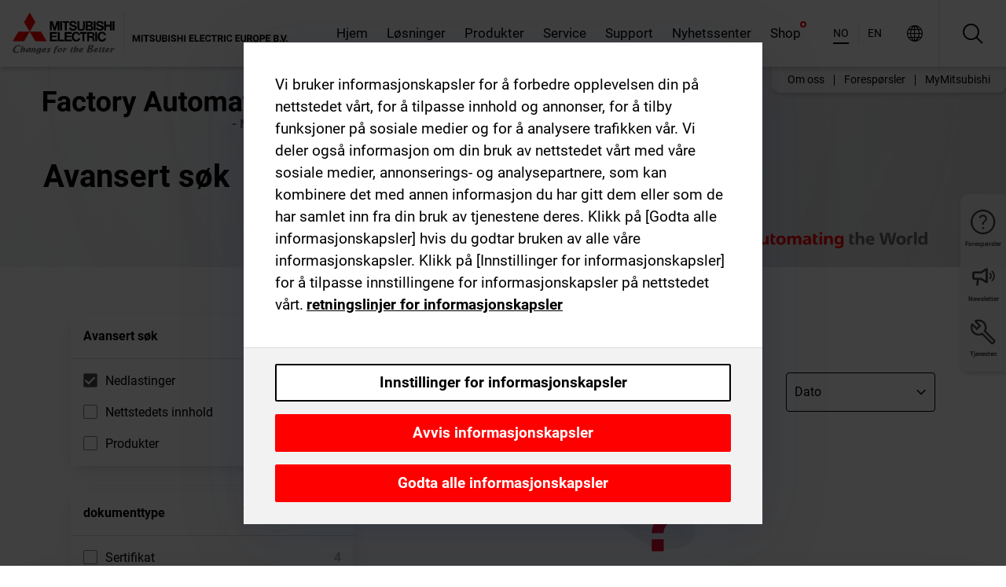

--- FILE ---
content_type: text/html; charset=utf-8
request_url: https://no.mitsubishielectric.com/fa/advanced-search?cross-categories=blt7b35675ddb05bbcf&ct=document&doc-cats=blt9fd0224e6c1164ec&sb=date
body_size: 20910
content:
<!DOCTYPE html><html lang="no"><head><meta charSet="utf-8"/><meta name="viewport" content="width=device-width, initial-scale=1, maximum-scale=1, shrink-to-fit=no"/><meta name="description" content=""/><link rel="apple-touch-icon" sizes="180x180" href="/fa/_next/static/files/src/images/favicon/apple-touch-icon.a576e94e16661c7486e77fc16ca74afa.png"/><link rel="icon" type="image/png" sizes="32x32" href="/fa/_next/static/files/src/images/favicon/favicon-32x32.78b701aef25d51d878e4878571162938.png"/><link rel="icon" type="image/png" sizes="16x16" href="/fa/_next/static/files/src/images/favicon/favicon-16x16.2e8beea163ac4c258396a70fd1d4b03e.png"/><link rel="shortcut icon" href="/fa/_next/static/files/src/images/favicon/favicon.2fc59d6a311c8314039bf50a4b6cef3a.ico"/><link rel="manifest" href="/fa/_next/static/files/src/images/favicon/site.54961a6d8d02f30f416e4abae904e1ef.webmanifest" crossorigin="use-credentials"/><link rel="mask-icon" href="/fa/_next/static/files/src/images/favicon/safari-pinned-tab.23ac0e0c500b73aec26f41cff45a2b2f.svg" color="#e40520"/><meta name="msapplication-TileColor" content="#ffffff"/><meta name="msapplication-config" content="/fa/_next/static/files/src/images/favicon/browserconfig.3ac082469a9d37ced95b0b9cb788ad07.xml"/><meta name="theme-color" content="#ffffff"/><title>Advanced Search</title><link rel="canonical" href="https://no.mitsubishielectric.com/fa/advanced-search"/><link rel="alternate" hrefLang="no" href="https://no.mitsubishielectric.com/fa/advanced-search"/><link rel="alternate" hrefLang="en-NO" href="https://no.mitsubishielectric.com/fa/no_en/advanced-search"/><link rel="alternate" hrefLang="uk" href="https://ua.mitsubishielectric.com/fa/advanced-search"/><link rel="alternate" hrefLang="en-UA" href="https://ua.mitsubishielectric.com/fa/ua_en/advanced-search"/><link rel="alternate" hrefLang="sv" href="https://se.mitsubishielectric.com/fa/advanced-search"/><link rel="alternate" hrefLang="en-SE" href="https://se.mitsubishielectric.com/fa/se_en/advanced-search"/><link rel="alternate" hrefLang="en-IE" href="https://ie.mitsubishielectric.com/fa/advanced-search"/><link rel="alternate" hrefLang="en-GB" href="https://gb.mitsubishielectric.com/fa/advanced-search"/><link rel="alternate" hrefLang="tr" href="https://tr.mitsubishielectric.com/fa/advanced-search"/><link rel="alternate" hrefLang="en-TR" href="https://tr.mitsubishielectric.com/fa/tr_en/advanced-search"/><link rel="alternate" hrefLang="bg" href="https://bg.mitsubishielectric.com/fa/advanced-search"/><link rel="alternate" hrefLang="ro" href="https://ro.mitsubishielectric.com/fa/advanced-search"/><link rel="alternate" hrefLang="sl" href="https://si.mitsubishielectric.com/fa/advanced-search"/><link rel="alternate" hrefLang="sk" href="https://sk.mitsubishielectric.com/fa/advanced-search"/><link rel="alternate" hrefLang="en-SK" href="https://sk.mitsubishielectric.com/fa/sk_en/advanced-search"/><link rel="alternate" hrefLang="cs" href="https://cz.mitsubishielectric.com/fa/advanced-search"/><link rel="alternate" hrefLang="en-CZ" href="https://cz.mitsubishielectric.com/fa/cz_en/advanced-search"/><link rel="alternate" hrefLang="hu" href="https://hu.mitsubishielectric.com/fa/advanced-search"/><link rel="alternate" hrefLang="en-HU" href="https://hu.mitsubishielectric.com/fa/hu_en/advanced-search"/><link rel="alternate" hrefLang="pl" href="https://pl.mitsubishielectric.com/fa/advanced-search"/><link rel="alternate" hrefLang="en-PL" href="https://pl.mitsubishielectric.com/fa/pl_en/advanced-search"/><link rel="alternate" hrefLang="es" href="https://es.mitsubishielectric.com/fa/advanced-search"/><link rel="alternate" hrefLang="fr" href="https://fr.mitsubishielectric.com/fa/advanced-search"/><link rel="alternate" hrefLang="en-FR" href="https://fr.mitsubishielectric.com/fa/fr_en/advanced-search"/><link rel="alternate" hrefLang="it" href="https://it.mitsubishielectric.com/fa/advanced-search"/><link rel="alternate" hrefLang="en-IT" href="https://it.mitsubishielectric.com/fa/it_en/advanced-search"/><link rel="alternate" hrefLang="nl-BE" href="https://be.mitsubishielectric.com/fa/advanced-search"/><link rel="alternate" hrefLang="nl" href="https://nl.mitsubishielectric.com/fa/advanced-search"/><link rel="alternate" hrefLang="de" href="https://de.mitsubishielectric.com/fa/advanced-search"/><link rel="alternate" hrefLang="en-DE" href="https://de.mitsubishielectric.com/fa/de_en/advanced-search"/><link rel="alternate" hrefLang="en" href="https://emea.mitsubishielectric.com/fa/advanced-search"/><link rel="alternate" hrefLang="x-default" href="https://emea.mitsubishielectric.com/fa/advanced-search"/><meta name="next-head-count" content="46"/><link data-next-font="" rel="preconnect" href="/" crossorigin="anonymous"/><link rel="preload" href="/fa/_next/static/css/6943b53e47f56299.css" as="style"/><link rel="stylesheet" href="/fa/_next/static/css/6943b53e47f56299.css" data-n-g=""/><link rel="preload" href="/fa/_next/static/css/c242eb31c820aa4d.css" as="style"/><link rel="stylesheet" href="/fa/_next/static/css/c242eb31c820aa4d.css"/><link rel="preload" href="/fa/_next/static/css/36169cc6e70816b8.css" as="style"/><link rel="stylesheet" href="/fa/_next/static/css/36169cc6e70816b8.css"/><link rel="preload" href="/fa/_next/static/css/b03faed2e3a1e386.css" as="style"/><link rel="stylesheet" href="/fa/_next/static/css/b03faed2e3a1e386.css"/><link rel="preload" href="/fa/_next/static/css/4e91afc5fcde397d.css" as="style"/><link rel="stylesheet" href="/fa/_next/static/css/4e91afc5fcde397d.css"/><link rel="preload" href="/fa/_next/static/css/c57450217116d6bf.css" as="style"/><link rel="stylesheet" href="/fa/_next/static/css/c57450217116d6bf.css"/><link rel="preload" href="/fa/_next/static/css/8d971c549b58006c.css" as="style"/><link rel="stylesheet" href="/fa/_next/static/css/8d971c549b58006c.css"/><link rel="preload" href="/fa/_next/static/css/ba408858d1406176.css" as="style"/><link rel="stylesheet" href="/fa/_next/static/css/ba408858d1406176.css"/><link rel="preload" href="/fa/_next/static/css/5caab035cf548dcb.css" as="style"/><link rel="stylesheet" href="/fa/_next/static/css/5caab035cf548dcb.css"/><link rel="preload" href="/fa/_next/static/css/96b4668b2f075a8a.css" as="style"/><link rel="stylesheet" href="/fa/_next/static/css/96b4668b2f075a8a.css"/><link rel="preload" href="/fa/_next/static/css/7b2ca38fa7472073.css" as="style"/><link rel="stylesheet" href="/fa/_next/static/css/7b2ca38fa7472073.css"/><link rel="preload" href="/fa/_next/static/css/8bb833a89afd211e.css" as="style"/><link rel="stylesheet" href="/fa/_next/static/css/8bb833a89afd211e.css"/><link rel="preload" href="/fa/_next/static/css/8b45db3e4b79d76d.css" as="style"/><link rel="stylesheet" href="/fa/_next/static/css/8b45db3e4b79d76d.css"/><link rel="preload" href="/fa/_next/static/css/319b433f6d83b539.css" as="style"/><link rel="stylesheet" href="/fa/_next/static/css/319b433f6d83b539.css"/><link rel="preload" href="/fa/_next/static/css/8d246778fae1cbd3.css" as="style"/><link rel="stylesheet" href="/fa/_next/static/css/8d246778fae1cbd3.css"/><link rel="preload" href="/fa/_next/static/css/6e3d3207063d673d.css" as="style"/><link rel="stylesheet" href="/fa/_next/static/css/6e3d3207063d673d.css"/><noscript data-n-css=""></noscript><script defer="" nomodule="" src="/fa/_next/static/chunks/polyfills-42372ed130431b0a.js"></script><script defer="" src="/fa/_next/static/chunks/9039.ca826586d239fee1.js"></script><script defer="" src="/fa/_next/static/chunks/670.e7f7f2e36940337e.js"></script><script defer="" src="/fa/_next/static/chunks/i18n-no.fc09fdbb8dd482b9.js"></script><script defer="" src="/fa/_next/static/chunks/1118-b2125d4f6f82582b.js"></script><script defer="" src="/fa/_next/static/chunks/9762.b57a9bf4ad2d671b.js"></script><script defer="" src="/fa/_next/static/chunks/4761-0063ed188b43a65f.js"></script><script defer="" src="/fa/_next/static/chunks/9467.3a91d021b294addc.js"></script><script defer="" src="/fa/_next/static/chunks/851.e8e443f58082611c.js"></script><script defer="" src="/fa/_next/static/chunks/2721.d49db41397b0892d.js"></script><script defer="" src="/fa/_next/static/chunks/3610.0ab1de3be215c111.js"></script><script defer="" src="/fa/_next/static/chunks/1442.4c69c73c517bd042.js"></script><script defer="" src="/fa/_next/static/chunks/8834-17b125b1bbfb86f3.js"></script><script defer="" src="/fa/_next/static/chunks/5285.e251bc5d5816cb4a.js"></script><script defer="" src="/fa/_next/static/chunks/6711.e8ea6bf3d1b2be6d.js"></script><script defer="" src="/fa/_next/static/chunks/6233.1ded2324f0aad072.js"></script><script defer="" src="/fa/_next/static/chunks/6038.bc4fe705e74e484d.js"></script><script src="/fa/_next/static/chunks/webpack-9055214fda108709.js" defer=""></script><script src="/fa/_next/static/chunks/framework-978a6051e6d0c57a.js" defer=""></script><script src="/fa/_next/static/chunks/main-01a8f294476b3c7a.js" defer=""></script><script src="/fa/_next/static/chunks/pages/_app-a2b5c0f5021879c5.js" defer=""></script><script src="/fa/_next/static/chunks/pages/%5B%5B...path%5D%5D-d50b62927b998d3c.js" defer=""></script><script src="/fa/_next/static/Kti1beL54EXwMtSYaGG6b/_buildManifest.js" defer=""></script><script src="/fa/_next/static/Kti1beL54EXwMtSYaGG6b/_ssgManifest.js" defer=""></script></head><body><div class="app-wrapper"><div id="__next"><style>
    #nprogress {
      pointer-events: none;
    }
    #nprogress .bar {
      background: #29D;
      position: fixed;
      z-index: 9999;
      top: 0;
      left: 0;
      width: 100%;
      height: 3px;
    }
    #nprogress .peg {
      display: block;
      position: absolute;
      right: 0px;
      width: 100px;
      height: 100%;
      box-shadow: 0 0 10px #29D, 0 0 5px #29D;
      opacity: 1;
      -webkit-transform: rotate(3deg) translate(0px, -4px);
      -ms-transform: rotate(3deg) translate(0px, -4px);
      transform: rotate(3deg) translate(0px, -4px);
    }
    #nprogress .spinner {
      display: block;
      position: fixed;
      z-index: 1031;
      top: 15px;
      right: 15px;
    }
    #nprogress .spinner-icon {
      width: 18px;
      height: 18px;
      box-sizing: border-box;
      border: solid 2px transparent;
      border-top-color: #29D;
      border-left-color: #29D;
      border-radius: 50%;
      -webkit-animation: nprogresss-spinner 400ms linear infinite;
      animation: nprogress-spinner 400ms linear infinite;
    }
    .nprogress-custom-parent {
      overflow: hidden;
      position: relative;
    }
    .nprogress-custom-parent #nprogress .spinner,
    .nprogress-custom-parent #nprogress .bar {
      position: absolute;
    }
    @-webkit-keyframes nprogress-spinner {
      0% {
        -webkit-transform: rotate(0deg);
      }
      100% {
        -webkit-transform: rotate(360deg);
      }
    }
    @keyframes nprogress-spinner {
      0% {
        transform: rotate(0deg);
      }
      100% {
        transform: rotate(360deg);
      }
    }
  </style><div class="Header_root__pzmj4"><div class="headroom-wrapper"><div class="headroom headroom--unfixed"><div class="Header_headerWrapper__DekL_"><div class="Header_header__WnKkU"><div class="Grid_containerFluidLg__zRTdk"><div class="Header_top__0s1Xl"><a rel="follow" class="Logo_root__QbgAT" href="https://no.mitsubishielectric.com/fa"><img class="Logo_logo__qW1eN" src="/fa/_next/static/files/src/images/theme/mefa/logo/logo-europe.156c24cd4cf95dc2ee1aa4f85f38cab0.svg" alt="MITSUBISHI ELECTRIC endringer til det bedre"/></a><div class="Header_navWrapper__ySc6C Header_desktop__JZ5s_"><div class="MainNavigation_root__KGiMA Header_mainNavigation__YuL_M"><ul class="MainNavigation_navList__oqpjN"><li class="MainNavigation_navItem__ieOn_"><a class="MainNavigation_navLink__AEzhq" rel="follow noopener noreferrer " href="https://no.mitsubishielectric.com/fa">Hjem<span class="MainNavigation_iconRight__Vpfrf icon-arrow-right"></span></a></li><li class="MainNavigation_navItem__ieOn_"><a class="MainNavigation_navLink__AEzhq" rel="follow noopener noreferrer " href="https://no.mitsubishielectric.com/fa/solutions">Løsninger<span class="MainNavigation_iconRight__Vpfrf icon-arrow-right"></span><span class="MainNavigation_bridge__v5x4c"></span><span class="MainNavigation_iconDrop__RVjv_ icon-arrow-bottom"></span></a><div class="MainNavigation_dropMenu__KKhbq"><div class="MainNavigation_dropMenuContent__CeusF"><div class="MainNavigation_dropMenuAside__yShKy"><div><div class="MainNavigation_dropMenuTitle__a8U_5">Løsninger</div><a class="" rel="follow noopener noreferrer " href="https://no.mitsubishielectric.com/fa/solutions"><button class="Button_root__PfW0G Button_outline-black__95NmS Button_lg__q6nDQ Button_outline__dj1BC"><span class="Button_label___b9zT">Løsninger<!-- --> Top</span><span class="Button_iconRight__Pt_MC icon-arrow-right" aria-hidden="true"></span></button></a></div><div class="MainNavigation_userData__8mBAd"></div></div><div class="MainNavigation_menuHolder__yx85T"><ul class="MainNavigation_menuCol__grR4L MainNavigation_menuColBase__AFOnX"><li class="MainNavigation_menuListItem__A6BT8 menuColLevel-1"><a class="MainNavigation_menuLink__8JDfr" rel="follow noopener noreferrer " href="https://no.mitsubishielectric.com/fa/solutions/industries"><span class="MainNavigation_menuLinkTitle__fcPb7">Industries </span><span class="MainNavigation_menuLinkIcon__OuOPy icon-chevron-right"></span></a><ul class="MainNavigation_menuCol__grR4L"><div><li class="MainNavigation_menuListItem__A6BT8 menuColLevel-2"><a class="MainNavigation_menuLink__8JDfr" rel="follow noopener noreferrer " href="https://no.mitsubishielectric.com/fa/solutions/industries/automotive"><span class="MainNavigation_menuLinkLeftIcon__0bG6X icon-navigation_condensed_right"></span><span class="MainNavigation_menuLinkTitle__fcPb7">Automotive </span></a></li></div><div><li class="MainNavigation_menuListItem__A6BT8 menuColLevel-2"><a class="MainNavigation_menuLink__8JDfr" rel="follow noopener noreferrer " href="https://no.mitsubishielectric.com/fa/solutions/industries/lithium-ion-battery"><span class="MainNavigation_menuLinkLeftIcon__0bG6X icon-navigation_condensed_right"></span><span class="MainNavigation_menuLinkTitle__fcPb7">Lithium-Ion Battery </span></a></li></div><div><li class="MainNavigation_menuListItem__A6BT8 menuColLevel-2"><a class="MainNavigation_menuLink__8JDfr" rel="follow noopener noreferrer " href="https://no.mitsubishielectric.com/fa/solutions/industries/food_beverage"><span class="MainNavigation_menuLinkLeftIcon__0bG6X icon-navigation_condensed_right"></span><span class="MainNavigation_menuLinkTitle__fcPb7">Food &amp; Beverage </span></a></li></div><div><li class="MainNavigation_menuListItem__A6BT8 menuColLevel-2"><a class="MainNavigation_menuLink__8JDfr" rel="follow noopener noreferrer " href="https://no.mitsubishielectric.com/fa/solutions/industries/life_science"><span class="MainNavigation_menuLinkLeftIcon__0bG6X icon-navigation_condensed_right"></span><span class="MainNavigation_menuLinkTitle__fcPb7">Life Sciences </span></a></li></div><div><li class="MainNavigation_menuListItem__A6BT8 menuColLevel-2"><a class="MainNavigation_menuLink__8JDfr" rel="follow noopener noreferrer " href="https://no.mitsubishielectric.com/fa/solutions/industries/power"><span class="MainNavigation_menuLinkLeftIcon__0bG6X icon-navigation_condensed_right"></span><span class="MainNavigation_menuLinkTitle__fcPb7">Power Industry </span></a></li></div><div><li class="MainNavigation_menuListItem__A6BT8 menuColLevel-2"><a class="MainNavigation_menuLink__8JDfr" rel="follow noopener noreferrer " href="https://no.mitsubishielectric.com/fa/solutions/industries/water"><span class="MainNavigation_menuLinkLeftIcon__0bG6X icon-navigation_condensed_right"></span><span class="MainNavigation_menuLinkTitle__fcPb7">Water / Wastewater </span></a></li></div><div><li class="MainNavigation_menuListItem__A6BT8 menuColLevel-2"><a class="MainNavigation_menuLink__8JDfr" rel="follow noopener noreferrer " href="https://no.mitsubishielectric.com/fa/solutions/industries/material"><span class="MainNavigation_menuLinkLeftIcon__0bG6X icon-navigation_condensed_right"></span><span class="MainNavigation_menuLinkTitle__fcPb7">Material handling </span></a></li></div><div><li class="MainNavigation_menuListItem__A6BT8 menuColLevel-2"><a class="MainNavigation_menuLink__8JDfr" rel="follow noopener noreferrer " href="https://no.mitsubishielectric.com/fa/solutions/industries/packaging"><span class="MainNavigation_menuLinkLeftIcon__0bG6X icon-navigation_condensed_right"></span><span class="MainNavigation_menuLinkTitle__fcPb7">Packaging </span></a></li></div><div><li class="MainNavigation_menuListItem__A6BT8 menuColLevel-2"><a class="MainNavigation_menuLink__8JDfr" rel="follow noopener noreferrer " href="https://no.mitsubishielectric.com/fa/solutions/industries/data-center"><span class="MainNavigation_menuLinkLeftIcon__0bG6X icon-navigation_condensed_right"></span><span class="MainNavigation_menuLinkTitle__fcPb7">Data Center </span></a></li></div><div><li class="MainNavigation_menuListItem__A6BT8 menuColLevel-2"><a class="MainNavigation_menuLink__8JDfr" rel="follow noopener noreferrer " href="https://no.mitsubishielectric.com/fa/solutions/industries/aggregates"><span class="MainNavigation_menuLinkLeftIcon__0bG6X icon-navigation_condensed_right"></span><span class="MainNavigation_menuLinkTitle__fcPb7">Aggregates </span></a></li></div><div><li class="MainNavigation_menuListItem__A6BT8 menuColLevel-2"><a class="MainNavigation_menuLink__8JDfr" rel="follow noopener noreferrer " href="https://no.mitsubishielectric.com/fa/solutions/industries/machine-building"><span class="MainNavigation_menuLinkLeftIcon__0bG6X icon-navigation_condensed_right"></span><span class="MainNavigation_menuLinkTitle__fcPb7">Machine Building </span></a></li></div><div><li class="MainNavigation_menuListItem__A6BT8 menuColLevel-2"><a class="MainNavigation_menuLink__8JDfr" rel="follow noopener noreferrer " href="https://no.mitsubishielectric.com/fa/solutions/industries/electronics"><span class="MainNavigation_menuLinkLeftIcon__0bG6X icon-navigation_condensed_right"></span><span class="MainNavigation_menuLinkTitle__fcPb7">Electronics </span></a></li></div><div><li class="MainNavigation_menuListItem__A6BT8 menuColLevel-2"><a class="MainNavigation_menuLink__8JDfr" rel="follow noopener noreferrer " href="https://no.mitsubishielectric.com/fa/solutions/industries/oil-and-gas"><span class="MainNavigation_menuLinkLeftIcon__0bG6X icon-navigation_condensed_right"></span><span class="MainNavigation_menuLinkTitle__fcPb7">Oil &amp; Gas </span></a></li></div></ul></li><li class="MainNavigation_menuListItem__A6BT8 menuColLevel-1"><a class="MainNavigation_menuLink__8JDfr" rel="follow noopener noreferrer " href="https://no.mitsubishielectric.com/fa/solutions/capabilities"><span class="MainNavigation_menuLinkTitle__fcPb7">Capabilities </span><span class="MainNavigation_menuLinkIcon__OuOPy icon-chevron-right"></span></a><ul class="MainNavigation_menuCol__grR4L"><div><li class="MainNavigation_menuListItem__A6BT8 menuColLevel-2"><a class="MainNavigation_menuLink__8JDfr" rel="follow noopener noreferrer " href="https://no.mitsubishielectric.com/fa/solutions/capabilities/carbon-neutrality"><span class="MainNavigation_menuLinkLeftIcon__0bG6X icon-navigation_condensed_right"></span><span class="MainNavigation_menuLinkTitle__fcPb7">Carbon neutrality </span></a></li></div><div><li class="MainNavigation_menuListItem__A6BT8 menuColLevel-2"><a class="MainNavigation_menuLink__8JDfr" rel="follow noopener noreferrer " href="https://no.mitsubishielectric.com/fa/solutions/capabilities/total-maintenance"><span class="MainNavigation_menuLinkLeftIcon__0bG6X icon-navigation_condensed_right"></span><span class="MainNavigation_menuLinkTitle__fcPb7">Total Maintenance </span></a></li></div><div><li class="MainNavigation_menuListItem__A6BT8 menuColLevel-2"><a class="MainNavigation_menuLink__8JDfr" rel="follow noopener noreferrer " href="https://no.mitsubishielectric.com/fa/solutions/capabilities/energy"><span class="MainNavigation_menuLinkLeftIcon__0bG6X icon-navigation_condensed_right"></span><span class="MainNavigation_menuLinkTitle__fcPb7">Energy Systems </span></a></li></div><div><li class="MainNavigation_menuListItem__A6BT8 menuColLevel-2"><a class="MainNavigation_menuLink__8JDfr" rel="follow noopener noreferrer " href="https://no.mitsubishielectric.com/fa/solutions/capabilities/safety"><span class="MainNavigation_menuLinkLeftIcon__0bG6X icon-navigation_condensed_right"></span><span class="MainNavigation_menuLinkTitle__fcPb7">Safety </span></a></li></div></ul></li><li class="MainNavigation_menuListItem__A6BT8 menuColLevel-1"><a class="MainNavigation_menuLink__8JDfr" rel="follow noopener noreferrer " href="https://no.mitsubishielectric.com/fa/solutions/our-stories"><span class="MainNavigation_menuLinkLeftIcon__0bG6X icon-navigation_condensed_right"></span><span class="MainNavigation_menuLinkTitle__fcPb7">Our Stories </span></a></li><li class="MainNavigation_menuListItem__A6BT8 menuColLevel-1"><a class="MainNavigation_menuLink__8JDfr" rel="follow noopener noreferrer " href="https://no.mitsubishielectric.com/fa/solutions/local/digitalization"><span class="MainNavigation_menuLinkTitle__fcPb7">Digitalisering </span><span class="MainNavigation_menuLinkIcon__OuOPy icon-chevron-right"></span></a><ul class="MainNavigation_menuCol__grR4L"><div><li class="MainNavigation_menuListItem__A6BT8 menuColLevel-2"><a class="MainNavigation_menuLink__8JDfr" rel="follow noopener noreferrer " href="https://no.mitsubishielectric.com/fa/solutions/local/digitalization"><span class="MainNavigation_menuLinkLeftIcon__0bG6X icon-navigation_condensed_right"></span><span class="MainNavigation_menuLinkTitle__fcPb7">Digitalisering Top </span></a></li><li class="MainNavigation_menuListItem__A6BT8 menuColLevel-2"><a class="MainNavigation_menuLink__8JDfr" rel="follow noopener noreferrer " href="https://no.mitsubishielectric.com/fa/solutions/local/digitalization/what-is-digitalisation"><span class="MainNavigation_menuLinkLeftIcon__0bG6X icon-navigation_condensed_right"></span><span class="MainNavigation_menuLinkTitle__fcPb7">Hva er digitalisering? </span></a></li></div><div><li class="MainNavigation_menuListItem__A6BT8 menuColLevel-2"><a class="MainNavigation_menuLink__8JDfr" rel="follow noopener noreferrer " href="https://no.mitsubishielectric.com/fa/solutions/local/digitalization/benefits-of-digitalisation"><span class="MainNavigation_menuLinkLeftIcon__0bG6X icon-navigation_condensed_right"></span><span class="MainNavigation_menuLinkTitle__fcPb7">Fordeler med digitalisering </span></a></li></div><div><li class="MainNavigation_menuListItem__A6BT8 menuColLevel-2"><a class="MainNavigation_menuLink__8JDfr" rel="follow noopener noreferrer " href="https://no.mitsubishielectric.com/fa/solutions/local/digitalization/how-it-works"><span class="MainNavigation_menuLinkLeftIcon__0bG6X icon-navigation_condensed_right"></span><span class="MainNavigation_menuLinkTitle__fcPb7">Slik fungerer det </span></a></li></div><div><li class="MainNavigation_menuListItem__A6BT8 menuColLevel-2"><a class="MainNavigation_menuLink__8JDfr" rel="follow noopener noreferrer " href="https://no.mitsubishielectric.com/fa/solutions/local/digitalization/FAQ"><span class="MainNavigation_menuLinkLeftIcon__0bG6X icon-navigation_condensed_right"></span><span class="MainNavigation_menuLinkTitle__fcPb7">FAQ </span></a></li></div><div><li class="MainNavigation_menuListItem__A6BT8 menuColLevel-2"><a class="MainNavigation_menuLink__8JDfr" rel="follow noopener noreferrer " href="https://no.mitsubishielectric.com/fa/solutions/local/digitalization/why-mitsubishi-electric"><span class="MainNavigation_menuLinkLeftIcon__0bG6X icon-navigation_condensed_right"></span><span class="MainNavigation_menuLinkTitle__fcPb7">Hvorfor Mitsubishi Electric Factory Automation? </span></a></li></div></ul></li></ul></div></div><span class="MainNavigation_closer__Rhf0g icon-close"></span></div></li><li class="MainNavigation_navItem__ieOn_"><span style="display:contents"><a class="MainNavigation_navLink__AEzhq" rel="follow noopener noreferrer " href="https://no.mitsubishielectric.com/fa/products">Produkter<span class="MainNavigation_iconRight__Vpfrf icon-arrow-right"></span><span class="MainNavigation_bridge__v5x4c"></span><span class="MainNavigation_iconDrop__RVjv_ icon-arrow-bottom"></span></a></span><div class="MainNavigation_dropMenu__KKhbq"><div class="MainNavigation_dropMenuContent__CeusF"><div class="MainNavigation_dropMenuAside__yShKy"><div><div class="MainNavigation_dropMenuTitle__a8U_5">Produkter</div><span style="display:contents"><a class="" rel="follow noopener noreferrer " href="https://no.mitsubishielectric.com/fa/products"><button class="Button_root__PfW0G Button_outline-black__95NmS Button_lg__q6nDQ Button_outline__dj1BC"><span class="Button_label___b9zT">Produkter<!-- --> Top</span><span class="Button_iconRight__Pt_MC icon-arrow-right" aria-hidden="true"></span></button></a></span></div><div class="MainNavigation_userData__8mBAd"></div></div><div class="MainNavigation_menuHolder__yx85T"><ul class="MainNavigation_menuCol__grR4L MainNavigation_menuColBase__AFOnX"><li class="MainNavigation_menuListItem__A6BT8 menuColLevel-1"><span style="display:contents"><a class="MainNavigation_menuLink__8JDfr" rel="follow noopener noreferrer " href="https://no.mitsubishielectric.com/fa/products/edge"><span class="MainNavigation_menuLinkTitle__fcPb7">Edge Computing Produkter </span><span class="MainNavigation_menuLinkIcon__OuOPy icon-chevron-right"></span></a></span><ul class="MainNavigation_menuCol__grR4L"><div><li class="MainNavigation_menuListItem__A6BT8 menuColLevel-2"><span style="display:contents"><a class="MainNavigation_menuLink__8JDfr" rel="follow noopener noreferrer " href="https://no.mitsubishielectric.com/fa/products/edge/melipc"><span class="MainNavigation_menuLinkLeftIcon__0bG6X icon-navigation_condensed_right"></span><span class="MainNavigation_menuLinkTitle__fcPb7">IndustriPC MELIPC </span></a></span></li></div><div><li class="MainNavigation_menuListItem__A6BT8 menuColLevel-2"><span style="display:contents"><a class="MainNavigation_menuLink__8JDfr" rel="follow noopener noreferrer " href="https://no.mitsubishielectric.com/fa/products/edge/edgsw"><span class="MainNavigation_menuLinkLeftIcon__0bG6X icon-navigation_condensed_right"></span><span class="MainNavigation_menuLinkTitle__fcPb7">Edge Computing programvare </span></a></span></li></div></ul></li><li class="MainNavigation_menuListItem__A6BT8 menuColLevel-1"><span style="display:contents"><a class="MainNavigation_menuLink__8JDfr" rel="follow noopener noreferrer " href="https://no.mitsubishielectric.com/fa/products/cnt"><span class="MainNavigation_menuLinkTitle__fcPb7">Styresystemer </span><span class="MainNavigation_menuLinkIcon__OuOPy icon-chevron-right"></span></a></span><ul class="MainNavigation_menuCol__grR4L"><div><li class="MainNavigation_menuListItem__A6BT8 menuColLevel-2"><span style="display:contents"><a class="MainNavigation_menuLink__8JDfr" rel="follow noopener noreferrer " href="https://no.mitsubishielectric.com/fa/products/cnt/mxc"><span class="MainNavigation_menuLinkLeftIcon__0bG6X icon-navigation_condensed_right"></span><span class="MainNavigation_menuLinkTitle__fcPb7">Programmable Automation Controllers MELSEC </span></a></span></li></div><div><li class="MainNavigation_menuListItem__A6BT8 menuColLevel-2"><span style="display:contents"><a class="MainNavigation_menuLink__8JDfr" rel="follow noopener noreferrer " href="https://no.mitsubishielectric.com/fa/products/cnt/plc"><span class="MainNavigation_menuLinkLeftIcon__0bG6X icon-navigation_condensed_right"></span><span class="MainNavigation_menuLinkTitle__fcPb7">Programmerbare Styresystemer MELSEC </span></a></span></li></div><div><li class="MainNavigation_menuListItem__A6BT8 menuColLevel-2"><span style="display:contents"><a class="MainNavigation_menuLink__8JDfr" rel="follow noopener noreferrer " href="https://no.mitsubishielectric.com/fa/products/cnt/ssc"><span class="MainNavigation_menuLinkLeftIcon__0bG6X icon-navigation_condensed_right"></span><span class="MainNavigation_menuLinkTitle__fcPb7">Motion Controller </span></a></span></li></div></ul></li><li class="MainNavigation_menuListItem__A6BT8 menuColLevel-1"><span style="display:contents"><a class="MainNavigation_menuLink__8JDfr" rel="follow noopener noreferrer " href="https://no.mitsubishielectric.com/fa/products/cncs"><span class="MainNavigation_menuLinkTitle__fcPb7">Computerized Numerical Controllers </span><span class="MainNavigation_menuLinkIcon__OuOPy icon-chevron-right"></span></a></span><ul class="MainNavigation_menuCol__grR4L"><div><li class="MainNavigation_menuListItem__A6BT8 menuColLevel-2"><span style="display:contents"><a class="MainNavigation_menuLink__8JDfr" rel="follow noopener noreferrer " href="https://no.mitsubishielectric.com/fa/products/cncs/cnc"><span class="MainNavigation_menuLinkLeftIcon__0bG6X icon-navigation_condensed_right"></span><span class="MainNavigation_menuLinkTitle__fcPb7">CNC-systemer </span></a></span></li></div></ul></li><li class="MainNavigation_menuListItem__A6BT8 menuColLevel-1"><span style="display:contents"><a class="MainNavigation_menuLink__8JDfr" rel="follow noopener noreferrer " href="https://no.mitsubishielectric.com/fa/products/drv"><span class="MainNavigation_menuLinkTitle__fcPb7">Driveprodukter </span><span class="MainNavigation_menuLinkIcon__OuOPy icon-chevron-right"></span></a></span><ul class="MainNavigation_menuCol__grR4L"><div><li class="MainNavigation_menuListItem__A6BT8 menuColLevel-2"><span style="display:contents"><a class="MainNavigation_menuLink__8JDfr" rel="follow noopener noreferrer " href="https://no.mitsubishielectric.com/fa/products/drv/servo"><span class="MainNavigation_menuLinkLeftIcon__0bG6X icon-navigation_condensed_right"></span><span class="MainNavigation_menuLinkTitle__fcPb7">AC Servos-MELSERVO </span></a></span></li></div><div><li class="MainNavigation_menuListItem__A6BT8 menuColLevel-2"><span style="display:contents"><a class="MainNavigation_menuLink__8JDfr" rel="follow noopener noreferrer " href="https://no.mitsubishielectric.com/fa/products/drv/inv"><span class="MainNavigation_menuLinkLeftIcon__0bG6X icon-navigation_condensed_right"></span><span class="MainNavigation_menuLinkTitle__fcPb7">Frekvensomformere-FREQROL </span></a></span></li></div><div><li class="MainNavigation_menuListItem__A6BT8 menuColLevel-2"><span style="display:contents"><a class="MainNavigation_menuLink__8JDfr" rel="follow noopener noreferrer " href="https://no.mitsubishielectric.com/fa/products/drv/electromagnetic-clutch/brake"><span class="MainNavigation_menuLinkLeftIcon__0bG6X icon-navigation_condensed_right"></span><span class="MainNavigation_menuLinkTitle__fcPb7">Electromagnetic clutch/brake </span></a></span></li></div><div><li class="MainNavigation_menuListItem__A6BT8 menuColLevel-2"><span style="display:contents"><a class="MainNavigation_menuLink__8JDfr" rel="follow noopener noreferrer " href="https://no.mitsubishielectric.com/fa/products/drv/tension-controller"><span class="MainNavigation_menuLinkLeftIcon__0bG6X icon-navigation_condensed_right"></span><span class="MainNavigation_menuLinkTitle__fcPb7">Tension Controller </span></a></span></li></div></ul></li><li class="MainNavigation_menuListItem__A6BT8 menuColLevel-1"><span style="display:contents"><a class="MainNavigation_menuLink__8JDfr" rel="follow noopener noreferrer " href="https://no.mitsubishielectric.com/fa/products/hmi"><span class="MainNavigation_menuLinkTitle__fcPb7">Visualisering </span><span class="MainNavigation_menuLinkIcon__OuOPy icon-chevron-right"></span></a></span><ul class="MainNavigation_menuCol__grR4L"><div><li class="MainNavigation_menuListItem__A6BT8 menuColLevel-2"><span style="display:contents"><a class="MainNavigation_menuLink__8JDfr" rel="follow noopener noreferrer " href="https://no.mitsubishielectric.com/fa/products/hmi/got"><span class="MainNavigation_menuLinkLeftIcon__0bG6X icon-navigation_condensed_right"></span><span class="MainNavigation_menuLinkTitle__fcPb7">Menneske-maskin-grensesnitt (HMI) - GOT </span></a></span></li></div><div><li class="MainNavigation_menuListItem__A6BT8 menuColLevel-2"><span style="display:contents"><a class="MainNavigation_menuLink__8JDfr" rel="follow noopener noreferrer " href="https://no.mitsubishielectric.com/fa/products/hmi/ipc"><span class="MainNavigation_menuLinkLeftIcon__0bG6X icon-navigation_condensed_right"></span><span class="MainNavigation_menuLinkTitle__fcPb7">Industriell PC </span></a></span></li></div></ul></li><li class="MainNavigation_menuListItem__A6BT8 menuColLevel-1"><span style="display:contents"><a class="MainNavigation_menuLink__8JDfr" rel="follow noopener noreferrer " href="https://no.mitsubishielectric.com/fa/products/rbt"><span class="MainNavigation_menuLinkTitle__fcPb7">Roboter </span><span class="MainNavigation_menuLinkIcon__OuOPy icon-chevron-right"></span></a></span><ul class="MainNavigation_menuCol__grR4L"><div><li class="MainNavigation_menuListItem__A6BT8 menuColLevel-2"><span style="display:contents"><a class="MainNavigation_menuLink__8JDfr" rel="follow noopener noreferrer " href="https://no.mitsubishielectric.com/fa/products/rbt/robot"><span class="MainNavigation_menuLinkLeftIcon__0bG6X icon-navigation_condensed_right"></span><span class="MainNavigation_menuLinkTitle__fcPb7">Industrielle roboter - MELFA </span></a></span></li></div><div><li class="MainNavigation_menuListItem__A6BT8 menuColLevel-2"><span style="display:contents"><a class="MainNavigation_menuLink__8JDfr" rel="follow noopener noreferrer " href="https://no.mitsubishielectric.com/fa/products/rbt/assista"><span class="MainNavigation_menuLinkLeftIcon__0bG6X icon-navigation_condensed_right"></span><span class="MainNavigation_menuLinkTitle__fcPb7">Kollaborativ robot - MELFA ASSISTA </span></a></span></li></div></ul></li><li class="MainNavigation_menuListItem__A6BT8 menuColLevel-1"><span style="display:contents"><a class="MainNavigation_menuLink__8JDfr" rel="follow noopener noreferrer " href="https://no.mitsubishielectric.com/fa/products/lv_distri"><span class="MainNavigation_menuLinkTitle__fcPb7">Effektdistribusjons-produkter for lavspenning </span><span class="MainNavigation_menuLinkIcon__OuOPy icon-chevron-right"></span></a></span><ul class="MainNavigation_menuCol__grR4L"><div><li class="MainNavigation_menuListItem__A6BT8 menuColLevel-2"><span style="display:contents"><a class="MainNavigation_menuLink__8JDfr" rel="follow noopener noreferrer " href="https://no.mitsubishielectric.com/fa/products/lv_distri/lvc-breakers"><span class="MainNavigation_menuLinkLeftIcon__0bG6X icon-navigation_condensed_right"></span><span class="MainNavigation_menuLinkTitle__fcPb7">Effektbrytere for lavspenning </span></a></span></li></div><div><li class="MainNavigation_menuListItem__A6BT8 menuColLevel-2"><span style="display:contents"><a class="MainNavigation_menuLink__8JDfr" rel="follow noopener noreferrer " href="https://no.mitsubishielectric.com/fa/products/lv_distri/lv-switchgears"><span class="MainNavigation_menuLinkLeftIcon__0bG6X icon-navigation_condensed_right"></span><span class="MainNavigation_menuLinkTitle__fcPb7">Kontaktorer og motorstartere </span></a></span></li></div></ul></li><li class="MainNavigation_menuListItem__A6BT8 menuColLevel-1"><span style="display:contents"><a class="MainNavigation_menuLink__8JDfr" rel="follow noopener noreferrer " href="https://no.mitsubishielectric.com/fa/products/p_manage"><span class="MainNavigation_menuLinkTitle__fcPb7">Produkter for energiovervåkning </span><span class="MainNavigation_menuLinkIcon__OuOPy icon-chevron-right"></span></a></span><ul class="MainNavigation_menuCol__grR4L"><div><li class="MainNavigation_menuListItem__A6BT8 menuColLevel-2"><span style="display:contents"><a class="MainNavigation_menuLink__8JDfr" rel="follow noopener noreferrer " href="https://no.mitsubishielectric.com/fa/products/p_manage/power-monitoring-devices"><span class="MainNavigation_menuLinkLeftIcon__0bG6X icon-navigation_condensed_right"></span><span class="MainNavigation_menuLinkTitle__fcPb7">Måleinstrument for energihåndtering </span></a></span></li></div><div><li class="MainNavigation_menuListItem__A6BT8 menuColLevel-2"><span style="display:contents"><a class="MainNavigation_menuLink__8JDfr" rel="follow noopener noreferrer " href="https://no.mitsubishielectric.com/fa/products/p_manage/energy-measuring-devices"><span class="MainNavigation_menuLinkLeftIcon__0bG6X icon-navigation_condensed_right"></span><span class="MainNavigation_menuLinkTitle__fcPb7">Enheter som støtter energisparing </span></a></span></li></div></ul></li><li class="MainNavigation_menuListItem__A6BT8 menuColLevel-1"><span style="display:contents"><a class="MainNavigation_menuLink__8JDfr" rel="follow noopener noreferrer " href="https://no.mitsubishielectric.com/fa/products/mepro"><span class="MainNavigation_menuLinkTitle__fcPb7">Mellomspenning strømfordelingsprodukter </span><span class="MainNavigation_menuLinkIcon__OuOPy icon-chevron-right"></span></a></span><ul class="MainNavigation_menuCol__grR4L"><div><li class="MainNavigation_menuListItem__A6BT8 menuColLevel-2"><span style="display:contents"><a class="MainNavigation_menuLink__8JDfr" rel="follow noopener noreferrer " href="https://no.mitsubishielectric.com/fa/products/mepro/mepro"><span class="MainNavigation_menuLinkLeftIcon__0bG6X icon-navigation_condensed_right"></span><span class="MainNavigation_menuLinkTitle__fcPb7">Beskyttelsesreléer - MEprotect </span></a></span></li></div></ul></li><li class="MainNavigation_menuListItem__A6BT8 menuColLevel-1"><span style="display:contents"><a class="MainNavigation_menuLink__8JDfr" rel="follow noopener noreferrer " href="https://no.mitsubishielectric.com/fa/products/mecha"><span class="MainNavigation_menuLinkTitle__fcPb7">Bearbeidingsmaskiner </span><span class="MainNavigation_menuLinkIcon__OuOPy icon-chevron-right"></span></a></span><ul class="MainNavigation_menuCol__grR4L"><div><li class="MainNavigation_menuListItem__A6BT8 menuColLevel-2"><span style="display:contents"><a class="MainNavigation_menuLink__8JDfr" rel="follow noopener noreferrer " href="https://no.mitsubishielectric.com/fa/products/mecha/laser"><span class="MainNavigation_menuLinkLeftIcon__0bG6X icon-navigation_condensed_right"></span><span class="MainNavigation_menuLinkTitle__fcPb7">Laserbearbeidingsmaskiner </span></a></span></li></div><div><li class="MainNavigation_menuListItem__A6BT8 menuColLevel-2"><span style="display:contents"><a class="MainNavigation_menuLink__8JDfr" rel="follow noopener noreferrer " href="https://no.mitsubishielectric.com/fa/products/mecha/edm"><span class="MainNavigation_menuLinkLeftIcon__0bG6X icon-navigation_condensed_right"></span><span class="MainNavigation_menuLinkTitle__fcPb7">Gnistbearbeidningsmaskiner </span></a></span></li></div></ul></li><li class="MainNavigation_menuListItem__A6BT8 menuColLevel-1"><span style="display:contents"><a class="MainNavigation_menuLink__8JDfr" rel="follow noopener noreferrer " href="https://no.mitsubishielectric.com/fa/products/cis"><span class="MainNavigation_menuLinkTitle__fcPb7">Contact Image Sensorer </span><span class="MainNavigation_menuLinkIcon__OuOPy icon-chevron-right"></span></a></span><ul class="MainNavigation_menuCol__grR4L"><div><li class="MainNavigation_menuListItem__A6BT8 menuColLevel-2"><span style="display:contents"><a class="MainNavigation_menuLink__8JDfr" rel="follow noopener noreferrer " href="https://no.mitsubishielectric.com/fa/products/cis/line-scan-bar"><span class="MainNavigation_menuLinkLeftIcon__0bG6X icon-navigation_condensed_right"></span><span class="MainNavigation_menuLinkTitle__fcPb7">Line Scan Bar </span></a></span></li></div><div><li class="MainNavigation_menuListItem__A6BT8 menuColLevel-2"><span style="display:contents"><a class="MainNavigation_menuLink__8JDfr" rel="follow noopener noreferrer " href="https://no.mitsubishielectric.com/fa/products/cis/vision-solutions"><span class="MainNavigation_menuLinkLeftIcon__0bG6X icon-navigation_condensed_right"></span><span class="MainNavigation_menuLinkTitle__fcPb7">Vision Solutions </span></a></span></li></div></ul></li><li class="MainNavigation_menuListItem__A6BT8 menuColLevel-1"><span style="display:contents"><a class="MainNavigation_menuLink__8JDfr" rel="follow noopener noreferrer " href="https://no.mitsubishielectric.com/fa/products/software-overview"><span class="MainNavigation_menuLinkTitle__fcPb7">Software løsninger </span><span class="MainNavigation_menuLinkIcon__OuOPy icon-chevron-right"></span></a></span><ul class="MainNavigation_menuCol__grR4L"><div><li class="MainNavigation_menuListItem__A6BT8 menuColLevel-2"><span style="display:contents"><a class="MainNavigation_menuLink__8JDfr" rel="follow noopener noreferrer " href="https://no.mitsubishielectric.com/fa/products/software-overview/melsoft-gemini"><span class="MainNavigation_menuLinkLeftIcon__0bG6X icon-navigation_condensed_right"></span><span class="MainNavigation_menuLinkTitle__fcPb7">MELSOFT Gemini 3D Simulator </span></a></span></li></div><div><li class="MainNavigation_menuListItem__A6BT8 menuColLevel-2"><span style="display:contents"><a class="MainNavigation_menuLink__8JDfr" rel="follow noopener noreferrer " href="https://no.mitsubishielectric.com/fa/products/software-overview/vixio"><span class="MainNavigation_menuLinkLeftIcon__0bG6X icon-navigation_condensed_right"></span><span class="MainNavigation_menuLinkTitle__fcPb7">Visual Inspection Software MELSOFT VIXIO </span></a></span></li></div><div><li class="MainNavigation_menuListItem__A6BT8 menuColLevel-2"><span style="display:contents"><a class="MainNavigation_menuLink__8JDfr" rel="follow noopener noreferrer " href="https://no.mitsubishielectric.com/fa/products/software-overview/iconics"><span class="MainNavigation_menuLinkLeftIcon__0bG6X icon-navigation_condensed_right"></span><span class="MainNavigation_menuLinkTitle__fcPb7">ICONICS Solutions Suite </span></a></span></li></div><div><li class="MainNavigation_menuListItem__A6BT8 menuColLevel-2"><span style="display:contents"><a class="MainNavigation_menuLink__8JDfr" rel="follow noopener noreferrer " href="https://no.mitsubishielectric.com/fa/products/software-overview/scada"><span class="MainNavigation_menuLinkLeftIcon__0bG6X icon-navigation_condensed_right"></span><span class="MainNavigation_menuLinkTitle__fcPb7">SCADA (MAPS) </span></a></span></li></div><div><li class="MainNavigation_menuListItem__A6BT8 menuColLevel-2"><span style="display:contents"><a class="MainNavigation_menuLink__8JDfr" rel="follow noopener noreferrer " href="https://no.mitsubishielectric.com/fa/products/software-overview/ecoadviser"><span class="MainNavigation_menuLinkLeftIcon__0bG6X icon-navigation_condensed_right"></span><span class="MainNavigation_menuLinkTitle__fcPb7">Energy saving support software - EcoAdviser </span></a></span></li></div></ul></li><li class="MainNavigation_menuListItem__A6BT8 menuColLevel-1"><span style="display:contents"><a class="MainNavigation_menuLink__8JDfr" rel="follow noopener noreferrer " href="https://no.mitsubishielectric.com/fa/products/silverline"><span class="MainNavigation_menuLinkTitle__fcPb7">Silverline </span><span class="MainNavigation_menuLinkIcon__OuOPy icon-chevron-right"></span></a></span><ul class="MainNavigation_menuCol__grR4L"><div><li class="MainNavigation_menuListItem__A6BT8 menuColLevel-2"><span style="display:contents"><a class="MainNavigation_menuLink__8JDfr" rel="follow noopener noreferrer " href="https://no.mitsubishielectric.com/fa/products/silverline/transiton-guideline"><span class="MainNavigation_menuLinkLeftIcon__0bG6X icon-navigation_condensed_right"></span><span class="MainNavigation_menuLinkTitle__fcPb7">Guidline for oppgraderinger </span></a></span></li></div><div><li class="MainNavigation_menuListItem__A6BT8 menuColLevel-2"><span style="display:contents"><a class="MainNavigation_menuLink__8JDfr" rel="follow noopener noreferrer " href="https://no.mitsubishielectric.com/fa/products/silverline/silverline-products"><span class="MainNavigation_menuLinkLeftIcon__0bG6X icon-navigation_condensed_right"></span><span class="MainNavigation_menuLinkTitle__fcPb7">Silverline produkter </span></a></span></li></div></ul></li><li class="MainNavigation_menuListItem__A6BT8 menuColLevel-1"><span style="display:contents"><a class="MainNavigation_menuLink__8JDfr" rel="follow noopener noreferrer " href="https://no.mitsubishielectric.com/fa/products/quality"><span class="MainNavigation_menuLinkTitle__fcPb7">Kvalitet </span><span class="MainNavigation_menuLinkIcon__OuOPy icon-chevron-right"></span></a></span><ul class="MainNavigation_menuCol__grR4L"><div><li class="MainNavigation_menuListItem__A6BT8 menuColLevel-2"><span style="display:contents"><a class="MainNavigation_menuLink__8JDfr" rel="follow noopener noreferrer " href="https://no.mitsubishielectric.com/fa/products/quality/quality-news-information"><span class="MainNavigation_menuLinkLeftIcon__0bG6X icon-navigation_condensed_right"></span><span class="MainNavigation_menuLinkTitle__fcPb7">Quality News </span></a></span></li></div></ul></li></ul></div></div><span class="MainNavigation_closer__Rhf0g icon-close"></span></div></li><li class="MainNavigation_navItem__ieOn_"><a class="MainNavigation_navLink__AEzhq" rel="follow noopener noreferrer " href="https://no.mitsubishielectric.com/fa/service">Service<span class="MainNavigation_iconRight__Vpfrf icon-arrow-right"></span><span class="MainNavigation_bridge__v5x4c"></span><span class="MainNavigation_iconDrop__RVjv_ icon-arrow-bottom"></span></a><div class="MainNavigation_dropMenu__KKhbq"><div class="MainNavigation_dropMenuContent__CeusF"><div class="MainNavigation_dropMenuAside__yShKy"><div><div class="MainNavigation_dropMenuTitle__a8U_5">Service</div><a class="" rel="follow noopener noreferrer " href="https://no.mitsubishielectric.com/fa/service"><button class="Button_root__PfW0G Button_outline-black__95NmS Button_lg__q6nDQ Button_outline__dj1BC"><span class="Button_label___b9zT">Service<!-- --> Top</span><span class="Button_iconRight__Pt_MC icon-arrow-right" aria-hidden="true"></span></button></a></div><div class="MainNavigation_userData__8mBAd"></div></div><div class="MainNavigation_menuHolder__yx85T"><ul class="MainNavigation_menuCol__grR4L MainNavigation_menuColBase__AFOnX"><li class="MainNavigation_menuListItem__A6BT8 menuColLevel-1"><a class="MainNavigation_menuLink__8JDfr" rel="follow noopener noreferrer " href="https://no.mitsubishielectric.com/fa/service/tools"><span class="MainNavigation_menuLinkLeftIcon__0bG6X icon-navigation_condensed_right"></span><span class="MainNavigation_menuLinkTitle__fcPb7">FA Integrated Selection Tool </span></a></li><li class="MainNavigation_menuListItem__A6BT8 menuColLevel-1"><a class="MainNavigation_menuLink__8JDfr" rel="follow noopener noreferrer " href="https://no.mitsubishielectric.com/fa/service/3yw"><span class="MainNavigation_menuLinkLeftIcon__0bG6X icon-navigation_condensed_right"></span><span class="MainNavigation_menuLinkTitle__fcPb7">3 års garanti </span></a></li><li class="MainNavigation_menuListItem__A6BT8 menuColLevel-1"><a class="MainNavigation_menuLink__8JDfr" rel="follow noopener noreferrer " href="https://no.mitsubishielectric.com/fa/service/regulations"><span class="MainNavigation_menuLinkTitle__fcPb7">Forskrifter </span><span class="MainNavigation_menuLinkIcon__OuOPy icon-chevron-right"></span></a><ul class="MainNavigation_menuCol__grR4L"><div><li class="MainNavigation_menuListItem__A6BT8 menuColLevel-2"><a class="MainNavigation_menuLink__8JDfr" rel="follow noopener noreferrer " href="https://no.mitsubishielectric.com/fa/service/regulations"><span class="MainNavigation_menuLinkLeftIcon__0bG6X icon-navigation_condensed_right"></span><span class="MainNavigation_menuLinkTitle__fcPb7">Forskrifter Top </span></a></li><li class="MainNavigation_menuListItem__A6BT8 menuColLevel-2"><a class="MainNavigation_menuLink__8JDfr" rel="follow noopener noreferrer " href="https://no.mitsubishielectric.com/fa/service/regulations/ec_declaration"><span class="MainNavigation_menuLinkLeftIcon__0bG6X icon-navigation_condensed_right"></span><span class="MainNavigation_menuLinkTitle__fcPb7">Samsvarserklæring </span></a></li></div><div><li class="MainNavigation_menuListItem__A6BT8 menuColLevel-2"><a class="MainNavigation_menuLink__8JDfr" rel="follow noopener noreferrer " href="https://no.mitsubishielectric.com/fa/service/regulations/eu-data-act"><span class="MainNavigation_menuLinkLeftIcon__0bG6X icon-navigation_condensed_right"></span><span class="MainNavigation_menuLinkTitle__fcPb7">EU Data Act </span></a></li></div></ul></li><li class="MainNavigation_menuListItem__A6BT8 menuColLevel-1"><a class="MainNavigation_menuLink__8JDfr" rel="follow noopener noreferrer " href="https://no.mitsubishielectric.com/fa/service/cyber_security"><span class="MainNavigation_menuLinkTitle__fcPb7">Cyber security </span><span class="MainNavigation_menuLinkIcon__OuOPy icon-chevron-right"></span></a><ul class="MainNavigation_menuCol__grR4L"><div><li class="MainNavigation_menuListItem__A6BT8 menuColLevel-2"><a class="MainNavigation_menuLink__8JDfr" rel="follow noopener noreferrer " href="https://no.mitsubishielectric.com/fa/service/cyber_security"><span class="MainNavigation_menuLinkLeftIcon__0bG6X icon-navigation_condensed_right"></span><span class="MainNavigation_menuLinkTitle__fcPb7">Cyber security Top </span></a></li><li class="MainNavigation_menuListItem__A6BT8 menuColLevel-2"><a class="MainNavigation_menuLink__8JDfr" rel="follow noopener noreferrer " href="https://no.mitsubishielectric.com/fa/service/cyber_security/cyber-resilience-act"><span class="MainNavigation_menuLinkLeftIcon__0bG6X icon-navigation_condensed_right"></span><span class="MainNavigation_menuLinkTitle__fcPb7">Cyber Resilience Act (CRA): Security for production and IT </span></a></li></div></ul></li><li class="MainNavigation_menuListItem__A6BT8 menuColLevel-1"><a class="MainNavigation_menuLink__8JDfr" rel="follow noopener noreferrer " href="https://no.mitsubishielectric.com/fa/general-terms-and-conditions-of-sale-delivery-and-repair"><span class="MainNavigation_menuLinkLeftIcon__0bG6X icon-navigation_condensed_right"></span><span class="MainNavigation_menuLinkTitle__fcPb7">General Terms and conditions of sale delivery and repair </span></a></li></ul></div></div><span class="MainNavigation_closer__Rhf0g icon-close"></span></div></li><li class="MainNavigation_navItem__ieOn_"><a class="MainNavigation_navLink__AEzhq" rel="follow noopener noreferrer " href="https://no.mitsubishielectric.com/fa/support">Support<span class="MainNavigation_iconRight__Vpfrf icon-arrow-right"></span><span class="MainNavigation_bridge__v5x4c"></span><span class="MainNavigation_iconDrop__RVjv_ icon-arrow-bottom"></span></a><div class="MainNavigation_dropMenu__KKhbq"><div class="MainNavigation_dropMenuContent__CeusF"><div class="MainNavigation_dropMenuAside__yShKy"><div><div class="MainNavigation_dropMenuTitle__a8U_5">Support</div><a class="" rel="follow noopener noreferrer " href="https://no.mitsubishielectric.com/fa/support"><button class="Button_root__PfW0G Button_outline-black__95NmS Button_lg__q6nDQ Button_outline__dj1BC"><span class="Button_label___b9zT">Support<!-- --> Top</span><span class="Button_iconRight__Pt_MC icon-arrow-right" aria-hidden="true"></span></button></a></div><div class="MainNavigation_userData__8mBAd"></div></div><div class="MainNavigation_menuHolder__yx85T"><ul class="MainNavigation_menuCol__grR4L MainNavigation_menuColBase__AFOnX"><li class="MainNavigation_menuListItem__A6BT8 menuColLevel-1"><a class="MainNavigation_menuLink__8JDfr" rel="follow noopener noreferrer " href="https://no.mitsubishielectric.com/fa/support/training"><span class="MainNavigation_menuLinkLeftIcon__0bG6X icon-navigation_condensed_right"></span><span class="MainNavigation_menuLinkTitle__fcPb7">Opplæring </span></a></li><li class="MainNavigation_menuListItem__A6BT8 menuColLevel-1"><a class="MainNavigation_menuLink__8JDfr" rel="follow noopener noreferrer " href="https://fa-faq.mitsubishielectric.com/" target="_blank"><span class="MainNavigation_menuLinkLeftIcon__0bG6X icon-navigation_condensed_right"></span><span class="MainNavigation_menuLinkTitle__fcPb7">Kunnskaps database </span></a></li><li class="MainNavigation_menuListItem__A6BT8 menuColLevel-1"><a class="MainNavigation_menuLink__8JDfr" rel="follow noopener noreferrer " href="https://no.mitsubishielectric.com/fa/support/Product-Life-Cycle-Information"><span class="MainNavigation_menuLinkLeftIcon__0bG6X icon-navigation_condensed_right"></span><span class="MainNavigation_menuLinkTitle__fcPb7">Product Life Cycle Information </span></a></li></ul></div></div><span class="MainNavigation_closer__Rhf0g icon-close"></span></div></li><li class="MainNavigation_navItem__ieOn_"><a class="MainNavigation_navLink__AEzhq" rel="follow noopener noreferrer " href="https://no.mitsubishielectric.com/fa/news">Nyhetssenter<span class="MainNavigation_iconRight__Vpfrf icon-arrow-right"></span><span class="MainNavigation_bridge__v5x4c"></span><span class="MainNavigation_iconDrop__RVjv_ icon-arrow-bottom"></span></a><div class="MainNavigation_dropMenu__KKhbq"><div class="MainNavigation_dropMenuContent__CeusF"><div class="MainNavigation_dropMenuAside__yShKy"><div><div class="MainNavigation_dropMenuTitle__a8U_5">Nyhetssenter</div><a class="" rel="follow noopener noreferrer " href="https://no.mitsubishielectric.com/fa/news"><button class="Button_root__PfW0G Button_outline-black__95NmS Button_lg__q6nDQ Button_outline__dj1BC"><span class="Button_label___b9zT">Nyhetssenter<!-- --> Top</span><span class="Button_iconRight__Pt_MC icon-arrow-right" aria-hidden="true"></span></button></a></div><div class="MainNavigation_userData__8mBAd"></div></div><div class="MainNavigation_menuHolder__yx85T"><ul class="MainNavigation_menuCol__grR4L MainNavigation_menuColBase__AFOnX"><li class="MainNavigation_menuListItem__A6BT8 menuColLevel-1"><a class="MainNavigation_menuLink__8JDfr" rel="follow noopener noreferrer " href="https://no.mitsubishielectric.com/fa/news/press"><span class="MainNavigation_menuLinkTitle__fcPb7">Pressemeldinger </span><span class="MainNavigation_menuLinkIcon__OuOPy icon-chevron-right"></span></a><ul class="MainNavigation_menuCol__grR4L"><div><li class="MainNavigation_menuListItem__A6BT8 menuColLevel-2"><a class="MainNavigation_menuLink__8JDfr" rel="follow noopener noreferrer " href="https://no.mitsubishielectric.com/fa/news/press"><span class="MainNavigation_menuLinkLeftIcon__0bG6X icon-navigation_condensed_right"></span><span class="MainNavigation_menuLinkTitle__fcPb7">Pressemeldinger Top </span></a></li><li class="MainNavigation_menuListItem__A6BT8 menuColLevel-2"><a class="MainNavigation_menuLink__8JDfr" rel="follow noopener noreferrer " href="https://no.mitsubishielectric.com/fa/news/press/press-contacts"><span class="MainNavigation_menuLinkLeftIcon__0bG6X icon-navigation_condensed_right"></span><span class="MainNavigation_menuLinkTitle__fcPb7">Pressekontakter </span></a></li></div></ul></li><li class="MainNavigation_menuListItem__A6BT8 menuColLevel-1"><a class="MainNavigation_menuLink__8JDfr" rel="follow noopener noreferrer " href="https://no.mitsubishielectric.com/fa/news/events"><span class="MainNavigation_menuLinkLeftIcon__0bG6X icon-navigation_condensed_right"></span><span class="MainNavigation_menuLinkTitle__fcPb7">Events </span></a></li><li class="MainNavigation_menuListItem__A6BT8 menuColLevel-1"><a class="MainNavigation_menuLink__8JDfr" rel="follow noopener noreferrer " href="https://no.mitsubishielectric.com/fa/news/newsletter"><span class="MainNavigation_menuLinkLeftIcon__0bG6X icon-navigation_condensed_right"></span><span class="MainNavigation_menuLinkTitle__fcPb7">Nyhetsbrev </span></a></li><li class="MainNavigation_menuListItem__A6BT8 menuColLevel-1"><a class="MainNavigation_menuLink__8JDfr" rel="follow noopener noreferrer " href="https://no.mitsubishielectric.com/fa/news/whitepapers"><span class="MainNavigation_menuLinkLeftIcon__0bG6X icon-navigation_condensed_right"></span><span class="MainNavigation_menuLinkTitle__fcPb7">White papers </span></a></li><li class="MainNavigation_menuListItem__A6BT8 menuColLevel-1"><a class="MainNavigation_menuLink__8JDfr" rel="follow noopener noreferrer " href="https://no.mitsubishielectric.com/fa/news/podcasts"><span class="MainNavigation_menuLinkLeftIcon__0bG6X icon-navigation_condensed_right"></span><span class="MainNavigation_menuLinkTitle__fcPb7">Podcasts </span></a></li><li class="MainNavigation_menuListItem__A6BT8 menuColLevel-1"><a class="MainNavigation_menuLink__8JDfr" rel="follow noopener noreferrer " href="https://no.mitsubishielectric.com/fa/news/blog"><span class="MainNavigation_menuLinkLeftIcon__0bG6X icon-navigation_condensed_right"></span><span class="MainNavigation_menuLinkTitle__fcPb7">Blog </span></a></li></ul></div></div><span class="MainNavigation_closer__Rhf0g icon-close"></span></div></li><li class="MainNavigation_navItem__ieOn_ MainNavigation_eshopItem--navItem__x6DLI"><a class="MainNavigation_navLink__AEzhq" rel="follow noopener noreferrer " href="https://no.mitsubishielectric.com/fa/shop">Shop<span class="MainNavigation_iconRight__Vpfrf icon-arrow-right"></span><span class="MainNavigation_bridge__v5x4c"></span><span class="MainNavigation_iconDrop__RVjv_ icon-arrow-bottom"></span><div class="MainNavigation_badgeOutlineDot__cnYwj"></div></a><div class="MainNavigation_dropMenu__KKhbq"><div class="MainNavigation_dropMenuContent__CeusF"><div class="MainNavigation_dropMenuAside__yShKy"><div><div class="MainNavigation_dropMenuTitle__a8U_5">Shop</div><a class="" rel="follow noopener noreferrer " href="https://no.mitsubishielectric.com/fa/shop"><button class="Button_root__PfW0G Button_outline-black__95NmS Button_lg__q6nDQ Button_outline__dj1BC"><span class="Button_label___b9zT">Shop<!-- --> Top</span><span class="Button_iconRight__Pt_MC icon-arrow-right" aria-hidden="true"></span></button></a></div><div class="MainNavigation_userData__8mBAd"></div></div><div class="MainNavigation_menuHolder__yx85T"><ul class="MainNavigation_menuCol__grR4L MainNavigation_menuColBase__AFOnX"><li class="MainNavigation_menuListItem__A6BT8 menuColLevel-1"><a class="MainNavigation_menuLink__8JDfr" rel="follow noopener noreferrer " href="https://no.mitsubishielectric.com/fa/shop/watchlist"><span class="MainNavigation_menuLinkLeftIcon__0bG6X icon-regulations-variant"></span><span class="MainNavigation_menuLinkTitle__fcPb7">Watchlist (0)</span><span class="MainNavigation_menuLinkIcon__OuOPy icon-chevron-right"></span></a><ul class="MainNavigation_menuCol__grR4L"><div><li class="MainNavigation_menuListItem__A6BT8 menuColLevel-2"></li></div><div><li class="MainNavigation_menuListItem__A6BT8 menuColLevel-2"><a class="MainNavigation_menuLink__8JDfr" rel="follow noopener noreferrer " href="https://no.mitsubishielectric.com/fa/shop/watchlist"><span class="MainNavigation_menuLinkLeftIcon__0bG6X icon-navigation_condensed_right"></span><span class="MainNavigation_menuLinkTitle__fcPb7">Go to watchlist </span></a></li></div></ul></li><li class="MainNavigation_menuListItem__A6BT8 menuColLevel-1"><a class="MainNavigation_menuLink__8JDfr" rel="follow noopener noreferrer " href="https://no.mitsubishielectric.com/fa/login?isMegaMenuShopLogin=true"><span class="MainNavigation_menuLinkLeftIcon__0bG6X icon-navigation_condensed_right"></span><span class="MainNavigation_menuLinkTitle__fcPb7">Log in </span></a></li><li class="MainNavigation_menuListItem__A6BT8 menuColLevel-1"><a class="MainNavigation_menuLink__8JDfr" rel="follow noopener noreferrer " href="https://no.mitsubishielectric.com/fa/register"><span class="MainNavigation_menuLinkLeftIcon__0bG6X icon-navigation_condensed_right"></span><span class="MainNavigation_menuLinkTitle__fcPb7">Registrere </span></a></li></ul></div></div><span class="MainNavigation_closer__Rhf0g icon-close"></span></div></li></ul></div></div><div class="Header_topAside__8CrKi"><div class="LanguageSwitch_root__nPdzm"><div class="LanguageSwitch_inlineList__P7T_0"><a class="LanguageSwitch_item__Riixs LanguageSwitch_item--isActive__9tGNG" rel="follow noopener noreferrer " href="https://no.mitsubishielectric.com/fa/advanced-search?ct=document&amp;doc-cats=blt9fd0224e6c1164ec&amp;cross-industries=bltc54f0bda39049573" locale="no_no"><span class="LanguageSwitch_langAbbr__RwyU0" title="Norsk">NO</span></a><a class="LanguageSwitch_item__Riixs" rel="follow noopener noreferrer " href="https://no.mitsubishielectric.com/fa/no_en/advanced-search?ct=document&amp;doc-cats=blt9fd0224e6c1164ec&amp;cross-industries=bltc54f0bda39049573" locale="no_en"><span class="LanguageSwitch_langAbbr__RwyU0" title="Engelsk">EN</span></a></div><div class="LanguageSwitch_dropdown__V5Axc"><a class="IconLink_root___zYZ3 LanguageSwitch_item__Riixs" rel="follow noopener noreferrer "><span class="IconLink_label__ZVIm8">NO</span><span class="IconLink_iconRight__ElcD5 LanguageSwitch_item--iconRight__M92Sq icon-pull-down"></span></a></div><div class="LanguageSwitch_dropdownList___SKSk"><a class="LanguageSwitch_dropdownListItem__YrzJa" rel="follow noopener noreferrer " href="https://no.mitsubishielectric.com/fa/advanced-search?ct=document&amp;doc-cats=blt9fd0224e6c1164ec&amp;cross-industries=bltc54f0bda39049573" locale="no_no">Norsk</a><a class="LanguageSwitch_dropdownListItem__YrzJa" rel="follow noopener noreferrer " href="https://no.mitsubishielectric.com/fa/no_en/advanced-search?ct=document&amp;doc-cats=blt9fd0224e6c1164ec&amp;cross-industries=bltc54f0bda39049573" locale="no_en">Engelsk</a></div></div><a class="IconLink_root___zYZ3 Header_link__x2oft Header_desktop__JZ5s_" rel="follow noopener noreferrer " href="https://www.mitsubishielectric.com/fa/worldwide/index.html" target="popup"><span class="IconLink_icon__epuhu Header_link--icon__FXSJK icon-global"></span><span class="IconLink_iconRight__ElcD5 Header_link--iconRight__cHMZM icon-blank"></span></a><span class="Header_linkWrapper__dub_r Header_desktop__JZ5s_"><a class="IconLink_root___zYZ3 Header_linkSearch__5e0ZV" rel="follow noopener noreferrer "><span class="IconLink_icon__epuhu Header_linkSearch--icon__bmubY icon-search"></span></a><div class="Search_root__5pOaT Search_isCustom__R1uVW"><div class="Search_fieldWrapper__4XmwP"><div class="Search_fieldWrapperContent__YWu_g"><a class="Search_showAdvancedSearchLink__nTAoW BasicLink_isStyless__0CAHH" rel="follow noopener noreferrer " href="https://no.mitsubishielectric.com/fa/advanced-search?q="><span class="Search_fieldIcon__rRCsr icon-search"></span></a></div></div><div class=""><div></div></div></div></span><div class="Header_triggersWrap__7hFWw Header_phone__zj2yS"><a class="IconLink_root___zYZ3 Header_link__x2oft" rel="follow noopener noreferrer "><span class="IconLink_icon__epuhu Header_link--icon__FXSJK icon-menu"></span></a></div></div></div></div><div class="Header_floatingMenus__IL4PM Header_desktop__JZ5s_"><div class="HeaderLinks_root__4EjxV Header_floatingMenu__BrMSb"><a class="HeaderLinks_link__0Biow" rel="follow noopener noreferrer " href="https://no.mitsubishielectric.com/fa/about-us"><button class="Button_root__PfW0G HeaderLinks_btn__8LBuH Button_link__99QS3"><span class="Button_label___b9zT">Om oss</span></button></a><a class="HeaderLinks_link__0Biow" rel="follow noopener noreferrer " href="https://no.mitsubishielectric.com/fa/inquiries"><button class="Button_root__PfW0G HeaderLinks_btn__8LBuH Button_link__99QS3"><span class="Button_label___b9zT">Forespørsler</span></button></a><a class="HeaderLinks_link__0Biow HeaderLinks_phone__CSCD6" rel="follow noopener noreferrer " href="https://www.mitsubishielectric.com/fa/worldwide/index.html" target="_blank"><button class="Button_root__PfW0G HeaderLinks_btn__8LBuH Button_link__99QS3"><span class="Button_label___b9zT"><span>Steder verden over</span></span></button><span class="HeaderLinks_icon__xl0Rj icon-external HeaderLinks_externalIcon__AznLw"></span></a><a class="Subheader_link__G6ZZ_" rel="follow noopener noreferrer "><button disabled="" class="Button_root__PfW0G Subheader_btn__WJO6c Button_link__99QS3 Button_is-disabled__ML_N2 Subheader_btn--is-disabled__IY7JT"><span class="Button_label___b9zT"><span>MyMitsubishi</span></span></button></a></div></div></div><div class="Header_menuCollapsible__O_D04"><div class="MainNavigation_root__KGiMA MainNavigation_isBlock__3KsSU"><ul class="MainNavigation_navList__oqpjN"><li class="MainNavigation_navItem__ieOn_"><a class="MainNavigation_navLink__AEzhq" rel="follow noopener noreferrer " href="https://no.mitsubishielectric.com/fa">Hjem<span class="MainNavigation_iconRight__Vpfrf icon-arrow-right"></span></a></li><li class="MainNavigation_navItem__ieOn_"><a class="MainNavigation_navLink__AEzhq" rel="follow noopener noreferrer " href="https://no.mitsubishielectric.com/fa/solutions">Løsninger<span class="MainNavigation_iconRight__Vpfrf icon-arrow-right"></span><span class="MainNavigation_bridge__v5x4c"></span><span class="MainNavigation_iconDrop__RVjv_ icon-arrow-bottom"></span></a><div class="MainNavigation_dropMenu__KKhbq"><div class="MainNavigation_dropMenuContent__CeusF"><div class="MainNavigation_dropMenuAside__yShKy"><div><div class="MainNavigation_dropMenuTitle__a8U_5">Løsninger</div><a class="" rel="follow noopener noreferrer " href="https://no.mitsubishielectric.com/fa/solutions"><button class="Button_root__PfW0G Button_outline-black__95NmS Button_lg__q6nDQ Button_outline__dj1BC"><span class="Button_label___b9zT">Løsninger<!-- --> Top</span><span class="Button_iconRight__Pt_MC icon-arrow-right" aria-hidden="true"></span></button></a></div><div class="MainNavigation_userData__8mBAd"></div></div><div class="MainNavigation_menuHolder__yx85T"><ul class="MainNavigation_menuCol__grR4L MainNavigation_menuColBase__AFOnX"><li class="MainNavigation_menuListItem__A6BT8 menuColLevel-1"><a class="MainNavigation_menuLink__8JDfr" rel="follow noopener noreferrer " href="https://no.mitsubishielectric.com/fa/solutions/industries"><span class="MainNavigation_menuLinkTitle__fcPb7">Industries </span><span class="MainNavigation_menuLinkIcon__OuOPy icon-chevron-right"></span></a><ul class="MainNavigation_menuCol__grR4L"><div><li class="MainNavigation_menuListItem__A6BT8 menuColLevel-2"><a class="MainNavigation_menuLink__8JDfr" rel="follow noopener noreferrer " href="https://no.mitsubishielectric.com/fa/solutions/industries/automotive"><span class="MainNavigation_menuLinkLeftIcon__0bG6X icon-navigation_condensed_right"></span><span class="MainNavigation_menuLinkTitle__fcPb7">Automotive </span></a></li></div><div><li class="MainNavigation_menuListItem__A6BT8 menuColLevel-2"><a class="MainNavigation_menuLink__8JDfr" rel="follow noopener noreferrer " href="https://no.mitsubishielectric.com/fa/solutions/industries/lithium-ion-battery"><span class="MainNavigation_menuLinkLeftIcon__0bG6X icon-navigation_condensed_right"></span><span class="MainNavigation_menuLinkTitle__fcPb7">Lithium-Ion Battery </span></a></li></div><div><li class="MainNavigation_menuListItem__A6BT8 menuColLevel-2"><a class="MainNavigation_menuLink__8JDfr" rel="follow noopener noreferrer " href="https://no.mitsubishielectric.com/fa/solutions/industries/food_beverage"><span class="MainNavigation_menuLinkLeftIcon__0bG6X icon-navigation_condensed_right"></span><span class="MainNavigation_menuLinkTitle__fcPb7">Food &amp; Beverage </span></a></li></div><div><li class="MainNavigation_menuListItem__A6BT8 menuColLevel-2"><a class="MainNavigation_menuLink__8JDfr" rel="follow noopener noreferrer " href="https://no.mitsubishielectric.com/fa/solutions/industries/life_science"><span class="MainNavigation_menuLinkLeftIcon__0bG6X icon-navigation_condensed_right"></span><span class="MainNavigation_menuLinkTitle__fcPb7">Life Sciences </span></a></li></div><div><li class="MainNavigation_menuListItem__A6BT8 menuColLevel-2"><a class="MainNavigation_menuLink__8JDfr" rel="follow noopener noreferrer " href="https://no.mitsubishielectric.com/fa/solutions/industries/power"><span class="MainNavigation_menuLinkLeftIcon__0bG6X icon-navigation_condensed_right"></span><span class="MainNavigation_menuLinkTitle__fcPb7">Power Industry </span></a></li></div><div><li class="MainNavigation_menuListItem__A6BT8 menuColLevel-2"><a class="MainNavigation_menuLink__8JDfr" rel="follow noopener noreferrer " href="https://no.mitsubishielectric.com/fa/solutions/industries/water"><span class="MainNavigation_menuLinkLeftIcon__0bG6X icon-navigation_condensed_right"></span><span class="MainNavigation_menuLinkTitle__fcPb7">Water / Wastewater </span></a></li></div><div><li class="MainNavigation_menuListItem__A6BT8 menuColLevel-2"><a class="MainNavigation_menuLink__8JDfr" rel="follow noopener noreferrer " href="https://no.mitsubishielectric.com/fa/solutions/industries/material"><span class="MainNavigation_menuLinkLeftIcon__0bG6X icon-navigation_condensed_right"></span><span class="MainNavigation_menuLinkTitle__fcPb7">Material handling </span></a></li></div><div><li class="MainNavigation_menuListItem__A6BT8 menuColLevel-2"><a class="MainNavigation_menuLink__8JDfr" rel="follow noopener noreferrer " href="https://no.mitsubishielectric.com/fa/solutions/industries/packaging"><span class="MainNavigation_menuLinkLeftIcon__0bG6X icon-navigation_condensed_right"></span><span class="MainNavigation_menuLinkTitle__fcPb7">Packaging </span></a></li></div><div><li class="MainNavigation_menuListItem__A6BT8 menuColLevel-2"><a class="MainNavigation_menuLink__8JDfr" rel="follow noopener noreferrer " href="https://no.mitsubishielectric.com/fa/solutions/industries/data-center"><span class="MainNavigation_menuLinkLeftIcon__0bG6X icon-navigation_condensed_right"></span><span class="MainNavigation_menuLinkTitle__fcPb7">Data Center </span></a></li></div><div><li class="MainNavigation_menuListItem__A6BT8 menuColLevel-2"><a class="MainNavigation_menuLink__8JDfr" rel="follow noopener noreferrer " href="https://no.mitsubishielectric.com/fa/solutions/industries/aggregates"><span class="MainNavigation_menuLinkLeftIcon__0bG6X icon-navigation_condensed_right"></span><span class="MainNavigation_menuLinkTitle__fcPb7">Aggregates </span></a></li></div><div><li class="MainNavigation_menuListItem__A6BT8 menuColLevel-2"><a class="MainNavigation_menuLink__8JDfr" rel="follow noopener noreferrer " href="https://no.mitsubishielectric.com/fa/solutions/industries/machine-building"><span class="MainNavigation_menuLinkLeftIcon__0bG6X icon-navigation_condensed_right"></span><span class="MainNavigation_menuLinkTitle__fcPb7">Machine Building </span></a></li></div><div><li class="MainNavigation_menuListItem__A6BT8 menuColLevel-2"><a class="MainNavigation_menuLink__8JDfr" rel="follow noopener noreferrer " href="https://no.mitsubishielectric.com/fa/solutions/industries/electronics"><span class="MainNavigation_menuLinkLeftIcon__0bG6X icon-navigation_condensed_right"></span><span class="MainNavigation_menuLinkTitle__fcPb7">Electronics </span></a></li></div><div><li class="MainNavigation_menuListItem__A6BT8 menuColLevel-2"><a class="MainNavigation_menuLink__8JDfr" rel="follow noopener noreferrer " href="https://no.mitsubishielectric.com/fa/solutions/industries/oil-and-gas"><span class="MainNavigation_menuLinkLeftIcon__0bG6X icon-navigation_condensed_right"></span><span class="MainNavigation_menuLinkTitle__fcPb7">Oil &amp; Gas </span></a></li></div></ul></li><li class="MainNavigation_menuListItem__A6BT8 menuColLevel-1"><a class="MainNavigation_menuLink__8JDfr" rel="follow noopener noreferrer " href="https://no.mitsubishielectric.com/fa/solutions/capabilities"><span class="MainNavigation_menuLinkTitle__fcPb7">Capabilities </span><span class="MainNavigation_menuLinkIcon__OuOPy icon-chevron-right"></span></a><ul class="MainNavigation_menuCol__grR4L"><div><li class="MainNavigation_menuListItem__A6BT8 menuColLevel-2"><a class="MainNavigation_menuLink__8JDfr" rel="follow noopener noreferrer " href="https://no.mitsubishielectric.com/fa/solutions/capabilities/carbon-neutrality"><span class="MainNavigation_menuLinkLeftIcon__0bG6X icon-navigation_condensed_right"></span><span class="MainNavigation_menuLinkTitle__fcPb7">Carbon neutrality </span></a></li></div><div><li class="MainNavigation_menuListItem__A6BT8 menuColLevel-2"><a class="MainNavigation_menuLink__8JDfr" rel="follow noopener noreferrer " href="https://no.mitsubishielectric.com/fa/solutions/capabilities/total-maintenance"><span class="MainNavigation_menuLinkLeftIcon__0bG6X icon-navigation_condensed_right"></span><span class="MainNavigation_menuLinkTitle__fcPb7">Total Maintenance </span></a></li></div><div><li class="MainNavigation_menuListItem__A6BT8 menuColLevel-2"><a class="MainNavigation_menuLink__8JDfr" rel="follow noopener noreferrer " href="https://no.mitsubishielectric.com/fa/solutions/capabilities/energy"><span class="MainNavigation_menuLinkLeftIcon__0bG6X icon-navigation_condensed_right"></span><span class="MainNavigation_menuLinkTitle__fcPb7">Energy Systems </span></a></li></div><div><li class="MainNavigation_menuListItem__A6BT8 menuColLevel-2"><a class="MainNavigation_menuLink__8JDfr" rel="follow noopener noreferrer " href="https://no.mitsubishielectric.com/fa/solutions/capabilities/safety"><span class="MainNavigation_menuLinkLeftIcon__0bG6X icon-navigation_condensed_right"></span><span class="MainNavigation_menuLinkTitle__fcPb7">Safety </span></a></li></div></ul></li><li class="MainNavigation_menuListItem__A6BT8 menuColLevel-1"><a class="MainNavigation_menuLink__8JDfr" rel="follow noopener noreferrer " href="https://no.mitsubishielectric.com/fa/solutions/our-stories"><span class="MainNavigation_menuLinkLeftIcon__0bG6X icon-navigation_condensed_right"></span><span class="MainNavigation_menuLinkTitle__fcPb7">Our Stories </span></a></li><li class="MainNavigation_menuListItem__A6BT8 menuColLevel-1"><a class="MainNavigation_menuLink__8JDfr" rel="follow noopener noreferrer " href="https://no.mitsubishielectric.com/fa/solutions/local/digitalization"><span class="MainNavigation_menuLinkTitle__fcPb7">Digitalisering </span><span class="MainNavigation_menuLinkIcon__OuOPy icon-chevron-right"></span></a><ul class="MainNavigation_menuCol__grR4L"><div><li class="MainNavigation_menuListItem__A6BT8 menuColLevel-2"><a class="MainNavigation_menuLink__8JDfr" rel="follow noopener noreferrer " href="https://no.mitsubishielectric.com/fa/solutions/local/digitalization"><span class="MainNavigation_menuLinkLeftIcon__0bG6X icon-navigation_condensed_right"></span><span class="MainNavigation_menuLinkTitle__fcPb7">Digitalisering Top </span></a></li><li class="MainNavigation_menuListItem__A6BT8 menuColLevel-2"><a class="MainNavigation_menuLink__8JDfr" rel="follow noopener noreferrer " href="https://no.mitsubishielectric.com/fa/solutions/local/digitalization/what-is-digitalisation"><span class="MainNavigation_menuLinkLeftIcon__0bG6X icon-navigation_condensed_right"></span><span class="MainNavigation_menuLinkTitle__fcPb7">Hva er digitalisering? </span></a></li></div><div><li class="MainNavigation_menuListItem__A6BT8 menuColLevel-2"><a class="MainNavigation_menuLink__8JDfr" rel="follow noopener noreferrer " href="https://no.mitsubishielectric.com/fa/solutions/local/digitalization/benefits-of-digitalisation"><span class="MainNavigation_menuLinkLeftIcon__0bG6X icon-navigation_condensed_right"></span><span class="MainNavigation_menuLinkTitle__fcPb7">Fordeler med digitalisering </span></a></li></div><div><li class="MainNavigation_menuListItem__A6BT8 menuColLevel-2"><a class="MainNavigation_menuLink__8JDfr" rel="follow noopener noreferrer " href="https://no.mitsubishielectric.com/fa/solutions/local/digitalization/how-it-works"><span class="MainNavigation_menuLinkLeftIcon__0bG6X icon-navigation_condensed_right"></span><span class="MainNavigation_menuLinkTitle__fcPb7">Slik fungerer det </span></a></li></div><div><li class="MainNavigation_menuListItem__A6BT8 menuColLevel-2"><a class="MainNavigation_menuLink__8JDfr" rel="follow noopener noreferrer " href="https://no.mitsubishielectric.com/fa/solutions/local/digitalization/FAQ"><span class="MainNavigation_menuLinkLeftIcon__0bG6X icon-navigation_condensed_right"></span><span class="MainNavigation_menuLinkTitle__fcPb7">FAQ </span></a></li></div><div><li class="MainNavigation_menuListItem__A6BT8 menuColLevel-2"><a class="MainNavigation_menuLink__8JDfr" rel="follow noopener noreferrer " href="https://no.mitsubishielectric.com/fa/solutions/local/digitalization/why-mitsubishi-electric"><span class="MainNavigation_menuLinkLeftIcon__0bG6X icon-navigation_condensed_right"></span><span class="MainNavigation_menuLinkTitle__fcPb7">Hvorfor Mitsubishi Electric Factory Automation? </span></a></li></div></ul></li></ul></div></div><span class="MainNavigation_closer__Rhf0g icon-close"></span></div></li><li class="MainNavigation_navItem__ieOn_"><span style="display:contents"><a class="MainNavigation_navLink__AEzhq" rel="follow noopener noreferrer " href="https://no.mitsubishielectric.com/fa/products">Produkter<span class="MainNavigation_iconRight__Vpfrf icon-arrow-right"></span><span class="MainNavigation_bridge__v5x4c"></span><span class="MainNavigation_iconDrop__RVjv_ icon-arrow-bottom"></span></a></span><div class="MainNavigation_dropMenu__KKhbq"><div class="MainNavigation_dropMenuContent__CeusF"><div class="MainNavigation_dropMenuAside__yShKy"><div><div class="MainNavigation_dropMenuTitle__a8U_5">Produkter</div><span style="display:contents"><a class="" rel="follow noopener noreferrer " href="https://no.mitsubishielectric.com/fa/products"><button class="Button_root__PfW0G Button_outline-black__95NmS Button_lg__q6nDQ Button_outline__dj1BC"><span class="Button_label___b9zT">Produkter<!-- --> Top</span><span class="Button_iconRight__Pt_MC icon-arrow-right" aria-hidden="true"></span></button></a></span></div><div class="MainNavigation_userData__8mBAd"></div></div><div class="MainNavigation_menuHolder__yx85T"><ul class="MainNavigation_menuCol__grR4L MainNavigation_menuColBase__AFOnX"><li class="MainNavigation_menuListItem__A6BT8 menuColLevel-1"><span style="display:contents"><a class="MainNavigation_menuLink__8JDfr" rel="follow noopener noreferrer " href="https://no.mitsubishielectric.com/fa/products/edge"><span class="MainNavigation_menuLinkTitle__fcPb7">Edge Computing Produkter </span><span class="MainNavigation_menuLinkIcon__OuOPy icon-chevron-right"></span></a></span><ul class="MainNavigation_menuCol__grR4L"><div><li class="MainNavigation_menuListItem__A6BT8 menuColLevel-2"><span style="display:contents"><a class="MainNavigation_menuLink__8JDfr" rel="follow noopener noreferrer " href="https://no.mitsubishielectric.com/fa/products/edge/melipc"><span class="MainNavigation_menuLinkLeftIcon__0bG6X icon-navigation_condensed_right"></span><span class="MainNavigation_menuLinkTitle__fcPb7">IndustriPC MELIPC </span></a></span></li></div><div><li class="MainNavigation_menuListItem__A6BT8 menuColLevel-2"><span style="display:contents"><a class="MainNavigation_menuLink__8JDfr" rel="follow noopener noreferrer " href="https://no.mitsubishielectric.com/fa/products/edge/edgsw"><span class="MainNavigation_menuLinkLeftIcon__0bG6X icon-navigation_condensed_right"></span><span class="MainNavigation_menuLinkTitle__fcPb7">Edge Computing programvare </span></a></span></li></div></ul></li><li class="MainNavigation_menuListItem__A6BT8 menuColLevel-1"><span style="display:contents"><a class="MainNavigation_menuLink__8JDfr" rel="follow noopener noreferrer " href="https://no.mitsubishielectric.com/fa/products/cnt"><span class="MainNavigation_menuLinkTitle__fcPb7">Styresystemer </span><span class="MainNavigation_menuLinkIcon__OuOPy icon-chevron-right"></span></a></span><ul class="MainNavigation_menuCol__grR4L"><div><li class="MainNavigation_menuListItem__A6BT8 menuColLevel-2"><span style="display:contents"><a class="MainNavigation_menuLink__8JDfr" rel="follow noopener noreferrer " href="https://no.mitsubishielectric.com/fa/products/cnt/mxc"><span class="MainNavigation_menuLinkLeftIcon__0bG6X icon-navigation_condensed_right"></span><span class="MainNavigation_menuLinkTitle__fcPb7">Programmable Automation Controllers MELSEC </span></a></span></li></div><div><li class="MainNavigation_menuListItem__A6BT8 menuColLevel-2"><span style="display:contents"><a class="MainNavigation_menuLink__8JDfr" rel="follow noopener noreferrer " href="https://no.mitsubishielectric.com/fa/products/cnt/plc"><span class="MainNavigation_menuLinkLeftIcon__0bG6X icon-navigation_condensed_right"></span><span class="MainNavigation_menuLinkTitle__fcPb7">Programmerbare Styresystemer MELSEC </span></a></span></li></div><div><li class="MainNavigation_menuListItem__A6BT8 menuColLevel-2"><span style="display:contents"><a class="MainNavigation_menuLink__8JDfr" rel="follow noopener noreferrer " href="https://no.mitsubishielectric.com/fa/products/cnt/ssc"><span class="MainNavigation_menuLinkLeftIcon__0bG6X icon-navigation_condensed_right"></span><span class="MainNavigation_menuLinkTitle__fcPb7">Motion Controller </span></a></span></li></div></ul></li><li class="MainNavigation_menuListItem__A6BT8 menuColLevel-1"><span style="display:contents"><a class="MainNavigation_menuLink__8JDfr" rel="follow noopener noreferrer " href="https://no.mitsubishielectric.com/fa/products/cncs"><span class="MainNavigation_menuLinkTitle__fcPb7">Computerized Numerical Controllers </span><span class="MainNavigation_menuLinkIcon__OuOPy icon-chevron-right"></span></a></span><ul class="MainNavigation_menuCol__grR4L"><div><li class="MainNavigation_menuListItem__A6BT8 menuColLevel-2"><span style="display:contents"><a class="MainNavigation_menuLink__8JDfr" rel="follow noopener noreferrer " href="https://no.mitsubishielectric.com/fa/products/cncs/cnc"><span class="MainNavigation_menuLinkLeftIcon__0bG6X icon-navigation_condensed_right"></span><span class="MainNavigation_menuLinkTitle__fcPb7">CNC-systemer </span></a></span></li></div></ul></li><li class="MainNavigation_menuListItem__A6BT8 menuColLevel-1"><span style="display:contents"><a class="MainNavigation_menuLink__8JDfr" rel="follow noopener noreferrer " href="https://no.mitsubishielectric.com/fa/products/drv"><span class="MainNavigation_menuLinkTitle__fcPb7">Driveprodukter </span><span class="MainNavigation_menuLinkIcon__OuOPy icon-chevron-right"></span></a></span><ul class="MainNavigation_menuCol__grR4L"><div><li class="MainNavigation_menuListItem__A6BT8 menuColLevel-2"><span style="display:contents"><a class="MainNavigation_menuLink__8JDfr" rel="follow noopener noreferrer " href="https://no.mitsubishielectric.com/fa/products/drv/servo"><span class="MainNavigation_menuLinkLeftIcon__0bG6X icon-navigation_condensed_right"></span><span class="MainNavigation_menuLinkTitle__fcPb7">AC Servos-MELSERVO </span></a></span></li></div><div><li class="MainNavigation_menuListItem__A6BT8 menuColLevel-2"><span style="display:contents"><a class="MainNavigation_menuLink__8JDfr" rel="follow noopener noreferrer " href="https://no.mitsubishielectric.com/fa/products/drv/inv"><span class="MainNavigation_menuLinkLeftIcon__0bG6X icon-navigation_condensed_right"></span><span class="MainNavigation_menuLinkTitle__fcPb7">Frekvensomformere-FREQROL </span></a></span></li></div><div><li class="MainNavigation_menuListItem__A6BT8 menuColLevel-2"><span style="display:contents"><a class="MainNavigation_menuLink__8JDfr" rel="follow noopener noreferrer " href="https://no.mitsubishielectric.com/fa/products/drv/electromagnetic-clutch/brake"><span class="MainNavigation_menuLinkLeftIcon__0bG6X icon-navigation_condensed_right"></span><span class="MainNavigation_menuLinkTitle__fcPb7">Electromagnetic clutch/brake </span></a></span></li></div><div><li class="MainNavigation_menuListItem__A6BT8 menuColLevel-2"><span style="display:contents"><a class="MainNavigation_menuLink__8JDfr" rel="follow noopener noreferrer " href="https://no.mitsubishielectric.com/fa/products/drv/tension-controller"><span class="MainNavigation_menuLinkLeftIcon__0bG6X icon-navigation_condensed_right"></span><span class="MainNavigation_menuLinkTitle__fcPb7">Tension Controller </span></a></span></li></div></ul></li><li class="MainNavigation_menuListItem__A6BT8 menuColLevel-1"><span style="display:contents"><a class="MainNavigation_menuLink__8JDfr" rel="follow noopener noreferrer " href="https://no.mitsubishielectric.com/fa/products/hmi"><span class="MainNavigation_menuLinkTitle__fcPb7">Visualisering </span><span class="MainNavigation_menuLinkIcon__OuOPy icon-chevron-right"></span></a></span><ul class="MainNavigation_menuCol__grR4L"><div><li class="MainNavigation_menuListItem__A6BT8 menuColLevel-2"><span style="display:contents"><a class="MainNavigation_menuLink__8JDfr" rel="follow noopener noreferrer " href="https://no.mitsubishielectric.com/fa/products/hmi/got"><span class="MainNavigation_menuLinkLeftIcon__0bG6X icon-navigation_condensed_right"></span><span class="MainNavigation_menuLinkTitle__fcPb7">Menneske-maskin-grensesnitt (HMI) - GOT </span></a></span></li></div><div><li class="MainNavigation_menuListItem__A6BT8 menuColLevel-2"><span style="display:contents"><a class="MainNavigation_menuLink__8JDfr" rel="follow noopener noreferrer " href="https://no.mitsubishielectric.com/fa/products/hmi/ipc"><span class="MainNavigation_menuLinkLeftIcon__0bG6X icon-navigation_condensed_right"></span><span class="MainNavigation_menuLinkTitle__fcPb7">Industriell PC </span></a></span></li></div></ul></li><li class="MainNavigation_menuListItem__A6BT8 menuColLevel-1"><span style="display:contents"><a class="MainNavigation_menuLink__8JDfr" rel="follow noopener noreferrer " href="https://no.mitsubishielectric.com/fa/products/rbt"><span class="MainNavigation_menuLinkTitle__fcPb7">Roboter </span><span class="MainNavigation_menuLinkIcon__OuOPy icon-chevron-right"></span></a></span><ul class="MainNavigation_menuCol__grR4L"><div><li class="MainNavigation_menuListItem__A6BT8 menuColLevel-2"><span style="display:contents"><a class="MainNavigation_menuLink__8JDfr" rel="follow noopener noreferrer " href="https://no.mitsubishielectric.com/fa/products/rbt/robot"><span class="MainNavigation_menuLinkLeftIcon__0bG6X icon-navigation_condensed_right"></span><span class="MainNavigation_menuLinkTitle__fcPb7">Industrielle roboter - MELFA </span></a></span></li></div><div><li class="MainNavigation_menuListItem__A6BT8 menuColLevel-2"><span style="display:contents"><a class="MainNavigation_menuLink__8JDfr" rel="follow noopener noreferrer " href="https://no.mitsubishielectric.com/fa/products/rbt/assista"><span class="MainNavigation_menuLinkLeftIcon__0bG6X icon-navigation_condensed_right"></span><span class="MainNavigation_menuLinkTitle__fcPb7">Kollaborativ robot - MELFA ASSISTA </span></a></span></li></div></ul></li><li class="MainNavigation_menuListItem__A6BT8 menuColLevel-1"><span style="display:contents"><a class="MainNavigation_menuLink__8JDfr" rel="follow noopener noreferrer " href="https://no.mitsubishielectric.com/fa/products/lv_distri"><span class="MainNavigation_menuLinkTitle__fcPb7">Effektdistribusjons-produkter for lavspenning </span><span class="MainNavigation_menuLinkIcon__OuOPy icon-chevron-right"></span></a></span><ul class="MainNavigation_menuCol__grR4L"><div><li class="MainNavigation_menuListItem__A6BT8 menuColLevel-2"><span style="display:contents"><a class="MainNavigation_menuLink__8JDfr" rel="follow noopener noreferrer " href="https://no.mitsubishielectric.com/fa/products/lv_distri/lvc-breakers"><span class="MainNavigation_menuLinkLeftIcon__0bG6X icon-navigation_condensed_right"></span><span class="MainNavigation_menuLinkTitle__fcPb7">Effektbrytere for lavspenning </span></a></span></li></div><div><li class="MainNavigation_menuListItem__A6BT8 menuColLevel-2"><span style="display:contents"><a class="MainNavigation_menuLink__8JDfr" rel="follow noopener noreferrer " href="https://no.mitsubishielectric.com/fa/products/lv_distri/lv-switchgears"><span class="MainNavigation_menuLinkLeftIcon__0bG6X icon-navigation_condensed_right"></span><span class="MainNavigation_menuLinkTitle__fcPb7">Kontaktorer og motorstartere </span></a></span></li></div></ul></li><li class="MainNavigation_menuListItem__A6BT8 menuColLevel-1"><span style="display:contents"><a class="MainNavigation_menuLink__8JDfr" rel="follow noopener noreferrer " href="https://no.mitsubishielectric.com/fa/products/p_manage"><span class="MainNavigation_menuLinkTitle__fcPb7">Produkter for energiovervåkning </span><span class="MainNavigation_menuLinkIcon__OuOPy icon-chevron-right"></span></a></span><ul class="MainNavigation_menuCol__grR4L"><div><li class="MainNavigation_menuListItem__A6BT8 menuColLevel-2"><span style="display:contents"><a class="MainNavigation_menuLink__8JDfr" rel="follow noopener noreferrer " href="https://no.mitsubishielectric.com/fa/products/p_manage/power-monitoring-devices"><span class="MainNavigation_menuLinkLeftIcon__0bG6X icon-navigation_condensed_right"></span><span class="MainNavigation_menuLinkTitle__fcPb7">Måleinstrument for energihåndtering </span></a></span></li></div><div><li class="MainNavigation_menuListItem__A6BT8 menuColLevel-2"><span style="display:contents"><a class="MainNavigation_menuLink__8JDfr" rel="follow noopener noreferrer " href="https://no.mitsubishielectric.com/fa/products/p_manage/energy-measuring-devices"><span class="MainNavigation_menuLinkLeftIcon__0bG6X icon-navigation_condensed_right"></span><span class="MainNavigation_menuLinkTitle__fcPb7">Enheter som støtter energisparing </span></a></span></li></div></ul></li><li class="MainNavigation_menuListItem__A6BT8 menuColLevel-1"><span style="display:contents"><a class="MainNavigation_menuLink__8JDfr" rel="follow noopener noreferrer " href="https://no.mitsubishielectric.com/fa/products/mepro"><span class="MainNavigation_menuLinkTitle__fcPb7">Mellomspenning strømfordelingsprodukter </span><span class="MainNavigation_menuLinkIcon__OuOPy icon-chevron-right"></span></a></span><ul class="MainNavigation_menuCol__grR4L"><div><li class="MainNavigation_menuListItem__A6BT8 menuColLevel-2"><span style="display:contents"><a class="MainNavigation_menuLink__8JDfr" rel="follow noopener noreferrer " href="https://no.mitsubishielectric.com/fa/products/mepro/mepro"><span class="MainNavigation_menuLinkLeftIcon__0bG6X icon-navigation_condensed_right"></span><span class="MainNavigation_menuLinkTitle__fcPb7">Beskyttelsesreléer - MEprotect </span></a></span></li></div></ul></li><li class="MainNavigation_menuListItem__A6BT8 menuColLevel-1"><span style="display:contents"><a class="MainNavigation_menuLink__8JDfr" rel="follow noopener noreferrer " href="https://no.mitsubishielectric.com/fa/products/mecha"><span class="MainNavigation_menuLinkTitle__fcPb7">Bearbeidingsmaskiner </span><span class="MainNavigation_menuLinkIcon__OuOPy icon-chevron-right"></span></a></span><ul class="MainNavigation_menuCol__grR4L"><div><li class="MainNavigation_menuListItem__A6BT8 menuColLevel-2"><span style="display:contents"><a class="MainNavigation_menuLink__8JDfr" rel="follow noopener noreferrer " href="https://no.mitsubishielectric.com/fa/products/mecha/laser"><span class="MainNavigation_menuLinkLeftIcon__0bG6X icon-navigation_condensed_right"></span><span class="MainNavigation_menuLinkTitle__fcPb7">Laserbearbeidingsmaskiner </span></a></span></li></div><div><li class="MainNavigation_menuListItem__A6BT8 menuColLevel-2"><span style="display:contents"><a class="MainNavigation_menuLink__8JDfr" rel="follow noopener noreferrer " href="https://no.mitsubishielectric.com/fa/products/mecha/edm"><span class="MainNavigation_menuLinkLeftIcon__0bG6X icon-navigation_condensed_right"></span><span class="MainNavigation_menuLinkTitle__fcPb7">Gnistbearbeidningsmaskiner </span></a></span></li></div></ul></li><li class="MainNavigation_menuListItem__A6BT8 menuColLevel-1"><span style="display:contents"><a class="MainNavigation_menuLink__8JDfr" rel="follow noopener noreferrer " href="https://no.mitsubishielectric.com/fa/products/cis"><span class="MainNavigation_menuLinkTitle__fcPb7">Contact Image Sensorer </span><span class="MainNavigation_menuLinkIcon__OuOPy icon-chevron-right"></span></a></span><ul class="MainNavigation_menuCol__grR4L"><div><li class="MainNavigation_menuListItem__A6BT8 menuColLevel-2"><span style="display:contents"><a class="MainNavigation_menuLink__8JDfr" rel="follow noopener noreferrer " href="https://no.mitsubishielectric.com/fa/products/cis/line-scan-bar"><span class="MainNavigation_menuLinkLeftIcon__0bG6X icon-navigation_condensed_right"></span><span class="MainNavigation_menuLinkTitle__fcPb7">Line Scan Bar </span></a></span></li></div><div><li class="MainNavigation_menuListItem__A6BT8 menuColLevel-2"><span style="display:contents"><a class="MainNavigation_menuLink__8JDfr" rel="follow noopener noreferrer " href="https://no.mitsubishielectric.com/fa/products/cis/vision-solutions"><span class="MainNavigation_menuLinkLeftIcon__0bG6X icon-navigation_condensed_right"></span><span class="MainNavigation_menuLinkTitle__fcPb7">Vision Solutions </span></a></span></li></div></ul></li><li class="MainNavigation_menuListItem__A6BT8 menuColLevel-1"><span style="display:contents"><a class="MainNavigation_menuLink__8JDfr" rel="follow noopener noreferrer " href="https://no.mitsubishielectric.com/fa/products/software-overview"><span class="MainNavigation_menuLinkTitle__fcPb7">Software løsninger </span><span class="MainNavigation_menuLinkIcon__OuOPy icon-chevron-right"></span></a></span><ul class="MainNavigation_menuCol__grR4L"><div><li class="MainNavigation_menuListItem__A6BT8 menuColLevel-2"><span style="display:contents"><a class="MainNavigation_menuLink__8JDfr" rel="follow noopener noreferrer " href="https://no.mitsubishielectric.com/fa/products/software-overview/melsoft-gemini"><span class="MainNavigation_menuLinkLeftIcon__0bG6X icon-navigation_condensed_right"></span><span class="MainNavigation_menuLinkTitle__fcPb7">MELSOFT Gemini 3D Simulator </span></a></span></li></div><div><li class="MainNavigation_menuListItem__A6BT8 menuColLevel-2"><span style="display:contents"><a class="MainNavigation_menuLink__8JDfr" rel="follow noopener noreferrer " href="https://no.mitsubishielectric.com/fa/products/software-overview/vixio"><span class="MainNavigation_menuLinkLeftIcon__0bG6X icon-navigation_condensed_right"></span><span class="MainNavigation_menuLinkTitle__fcPb7">Visual Inspection Software MELSOFT VIXIO </span></a></span></li></div><div><li class="MainNavigation_menuListItem__A6BT8 menuColLevel-2"><span style="display:contents"><a class="MainNavigation_menuLink__8JDfr" rel="follow noopener noreferrer " href="https://no.mitsubishielectric.com/fa/products/software-overview/iconics"><span class="MainNavigation_menuLinkLeftIcon__0bG6X icon-navigation_condensed_right"></span><span class="MainNavigation_menuLinkTitle__fcPb7">ICONICS Solutions Suite </span></a></span></li></div><div><li class="MainNavigation_menuListItem__A6BT8 menuColLevel-2"><span style="display:contents"><a class="MainNavigation_menuLink__8JDfr" rel="follow noopener noreferrer " href="https://no.mitsubishielectric.com/fa/products/software-overview/scada"><span class="MainNavigation_menuLinkLeftIcon__0bG6X icon-navigation_condensed_right"></span><span class="MainNavigation_menuLinkTitle__fcPb7">SCADA (MAPS) </span></a></span></li></div><div><li class="MainNavigation_menuListItem__A6BT8 menuColLevel-2"><span style="display:contents"><a class="MainNavigation_menuLink__8JDfr" rel="follow noopener noreferrer " href="https://no.mitsubishielectric.com/fa/products/software-overview/ecoadviser"><span class="MainNavigation_menuLinkLeftIcon__0bG6X icon-navigation_condensed_right"></span><span class="MainNavigation_menuLinkTitle__fcPb7">Energy saving support software - EcoAdviser </span></a></span></li></div></ul></li><li class="MainNavigation_menuListItem__A6BT8 menuColLevel-1"><span style="display:contents"><a class="MainNavigation_menuLink__8JDfr" rel="follow noopener noreferrer " href="https://no.mitsubishielectric.com/fa/products/silverline"><span class="MainNavigation_menuLinkTitle__fcPb7">Silverline </span><span class="MainNavigation_menuLinkIcon__OuOPy icon-chevron-right"></span></a></span><ul class="MainNavigation_menuCol__grR4L"><div><li class="MainNavigation_menuListItem__A6BT8 menuColLevel-2"><span style="display:contents"><a class="MainNavigation_menuLink__8JDfr" rel="follow noopener noreferrer " href="https://no.mitsubishielectric.com/fa/products/silverline/transiton-guideline"><span class="MainNavigation_menuLinkLeftIcon__0bG6X icon-navigation_condensed_right"></span><span class="MainNavigation_menuLinkTitle__fcPb7">Guidline for oppgraderinger </span></a></span></li></div><div><li class="MainNavigation_menuListItem__A6BT8 menuColLevel-2"><span style="display:contents"><a class="MainNavigation_menuLink__8JDfr" rel="follow noopener noreferrer " href="https://no.mitsubishielectric.com/fa/products/silverline/silverline-products"><span class="MainNavigation_menuLinkLeftIcon__0bG6X icon-navigation_condensed_right"></span><span class="MainNavigation_menuLinkTitle__fcPb7">Silverline produkter </span></a></span></li></div></ul></li><li class="MainNavigation_menuListItem__A6BT8 menuColLevel-1"><span style="display:contents"><a class="MainNavigation_menuLink__8JDfr" rel="follow noopener noreferrer " href="https://no.mitsubishielectric.com/fa/products/quality"><span class="MainNavigation_menuLinkTitle__fcPb7">Kvalitet </span><span class="MainNavigation_menuLinkIcon__OuOPy icon-chevron-right"></span></a></span><ul class="MainNavigation_menuCol__grR4L"><div><li class="MainNavigation_menuListItem__A6BT8 menuColLevel-2"><span style="display:contents"><a class="MainNavigation_menuLink__8JDfr" rel="follow noopener noreferrer " href="https://no.mitsubishielectric.com/fa/products/quality/quality-news-information"><span class="MainNavigation_menuLinkLeftIcon__0bG6X icon-navigation_condensed_right"></span><span class="MainNavigation_menuLinkTitle__fcPb7">Quality News </span></a></span></li></div></ul></li></ul></div></div><span class="MainNavigation_closer__Rhf0g icon-close"></span></div></li><li class="MainNavigation_navItem__ieOn_"><a class="MainNavigation_navLink__AEzhq" rel="follow noopener noreferrer " href="https://no.mitsubishielectric.com/fa/service">Service<span class="MainNavigation_iconRight__Vpfrf icon-arrow-right"></span><span class="MainNavigation_bridge__v5x4c"></span><span class="MainNavigation_iconDrop__RVjv_ icon-arrow-bottom"></span></a><div class="MainNavigation_dropMenu__KKhbq"><div class="MainNavigation_dropMenuContent__CeusF"><div class="MainNavigation_dropMenuAside__yShKy"><div><div class="MainNavigation_dropMenuTitle__a8U_5">Service</div><a class="" rel="follow noopener noreferrer " href="https://no.mitsubishielectric.com/fa/service"><button class="Button_root__PfW0G Button_outline-black__95NmS Button_lg__q6nDQ Button_outline__dj1BC"><span class="Button_label___b9zT">Service<!-- --> Top</span><span class="Button_iconRight__Pt_MC icon-arrow-right" aria-hidden="true"></span></button></a></div><div class="MainNavigation_userData__8mBAd"></div></div><div class="MainNavigation_menuHolder__yx85T"><ul class="MainNavigation_menuCol__grR4L MainNavigation_menuColBase__AFOnX"><li class="MainNavigation_menuListItem__A6BT8 menuColLevel-1"><a class="MainNavigation_menuLink__8JDfr" rel="follow noopener noreferrer " href="https://no.mitsubishielectric.com/fa/service/tools"><span class="MainNavigation_menuLinkLeftIcon__0bG6X icon-navigation_condensed_right"></span><span class="MainNavigation_menuLinkTitle__fcPb7">FA Integrated Selection Tool </span></a></li><li class="MainNavigation_menuListItem__A6BT8 menuColLevel-1"><a class="MainNavigation_menuLink__8JDfr" rel="follow noopener noreferrer " href="https://no.mitsubishielectric.com/fa/service/3yw"><span class="MainNavigation_menuLinkLeftIcon__0bG6X icon-navigation_condensed_right"></span><span class="MainNavigation_menuLinkTitle__fcPb7">3 års garanti </span></a></li><li class="MainNavigation_menuListItem__A6BT8 menuColLevel-1"><a class="MainNavigation_menuLink__8JDfr" rel="follow noopener noreferrer " href="https://no.mitsubishielectric.com/fa/service/regulations"><span class="MainNavigation_menuLinkTitle__fcPb7">Forskrifter </span><span class="MainNavigation_menuLinkIcon__OuOPy icon-chevron-right"></span></a><ul class="MainNavigation_menuCol__grR4L"><div><li class="MainNavigation_menuListItem__A6BT8 menuColLevel-2"><a class="MainNavigation_menuLink__8JDfr" rel="follow noopener noreferrer " href="https://no.mitsubishielectric.com/fa/service/regulations"><span class="MainNavigation_menuLinkLeftIcon__0bG6X icon-navigation_condensed_right"></span><span class="MainNavigation_menuLinkTitle__fcPb7">Forskrifter Top </span></a></li><li class="MainNavigation_menuListItem__A6BT8 menuColLevel-2"><a class="MainNavigation_menuLink__8JDfr" rel="follow noopener noreferrer " href="https://no.mitsubishielectric.com/fa/service/regulations/ec_declaration"><span class="MainNavigation_menuLinkLeftIcon__0bG6X icon-navigation_condensed_right"></span><span class="MainNavigation_menuLinkTitle__fcPb7">Samsvarserklæring </span></a></li></div><div><li class="MainNavigation_menuListItem__A6BT8 menuColLevel-2"><a class="MainNavigation_menuLink__8JDfr" rel="follow noopener noreferrer " href="https://no.mitsubishielectric.com/fa/service/regulations/eu-data-act"><span class="MainNavigation_menuLinkLeftIcon__0bG6X icon-navigation_condensed_right"></span><span class="MainNavigation_menuLinkTitle__fcPb7">EU Data Act </span></a></li></div></ul></li><li class="MainNavigation_menuListItem__A6BT8 menuColLevel-1"><a class="MainNavigation_menuLink__8JDfr" rel="follow noopener noreferrer " href="https://no.mitsubishielectric.com/fa/service/cyber_security"><span class="MainNavigation_menuLinkTitle__fcPb7">Cyber security </span><span class="MainNavigation_menuLinkIcon__OuOPy icon-chevron-right"></span></a><ul class="MainNavigation_menuCol__grR4L"><div><li class="MainNavigation_menuListItem__A6BT8 menuColLevel-2"><a class="MainNavigation_menuLink__8JDfr" rel="follow noopener noreferrer " href="https://no.mitsubishielectric.com/fa/service/cyber_security"><span class="MainNavigation_menuLinkLeftIcon__0bG6X icon-navigation_condensed_right"></span><span class="MainNavigation_menuLinkTitle__fcPb7">Cyber security Top </span></a></li><li class="MainNavigation_menuListItem__A6BT8 menuColLevel-2"><a class="MainNavigation_menuLink__8JDfr" rel="follow noopener noreferrer " href="https://no.mitsubishielectric.com/fa/service/cyber_security/cyber-resilience-act"><span class="MainNavigation_menuLinkLeftIcon__0bG6X icon-navigation_condensed_right"></span><span class="MainNavigation_menuLinkTitle__fcPb7">Cyber Resilience Act (CRA): Security for production and IT </span></a></li></div></ul></li><li class="MainNavigation_menuListItem__A6BT8 menuColLevel-1"><a class="MainNavigation_menuLink__8JDfr" rel="follow noopener noreferrer " href="https://no.mitsubishielectric.com/fa/general-terms-and-conditions-of-sale-delivery-and-repair"><span class="MainNavigation_menuLinkLeftIcon__0bG6X icon-navigation_condensed_right"></span><span class="MainNavigation_menuLinkTitle__fcPb7">General Terms and conditions of sale delivery and repair </span></a></li></ul></div></div><span class="MainNavigation_closer__Rhf0g icon-close"></span></div></li><li class="MainNavigation_navItem__ieOn_"><a class="MainNavigation_navLink__AEzhq" rel="follow noopener noreferrer " href="https://no.mitsubishielectric.com/fa/support">Support<span class="MainNavigation_iconRight__Vpfrf icon-arrow-right"></span><span class="MainNavigation_bridge__v5x4c"></span><span class="MainNavigation_iconDrop__RVjv_ icon-arrow-bottom"></span></a><div class="MainNavigation_dropMenu__KKhbq"><div class="MainNavigation_dropMenuContent__CeusF"><div class="MainNavigation_dropMenuAside__yShKy"><div><div class="MainNavigation_dropMenuTitle__a8U_5">Support</div><a class="" rel="follow noopener noreferrer " href="https://no.mitsubishielectric.com/fa/support"><button class="Button_root__PfW0G Button_outline-black__95NmS Button_lg__q6nDQ Button_outline__dj1BC"><span class="Button_label___b9zT">Support<!-- --> Top</span><span class="Button_iconRight__Pt_MC icon-arrow-right" aria-hidden="true"></span></button></a></div><div class="MainNavigation_userData__8mBAd"></div></div><div class="MainNavigation_menuHolder__yx85T"><ul class="MainNavigation_menuCol__grR4L MainNavigation_menuColBase__AFOnX"><li class="MainNavigation_menuListItem__A6BT8 menuColLevel-1"><a class="MainNavigation_menuLink__8JDfr" rel="follow noopener noreferrer " href="https://no.mitsubishielectric.com/fa/support/training"><span class="MainNavigation_menuLinkLeftIcon__0bG6X icon-navigation_condensed_right"></span><span class="MainNavigation_menuLinkTitle__fcPb7">Opplæring </span></a></li><li class="MainNavigation_menuListItem__A6BT8 menuColLevel-1"><a class="MainNavigation_menuLink__8JDfr" rel="follow noopener noreferrer " href="https://fa-faq.mitsubishielectric.com/" target="_blank"><span class="MainNavigation_menuLinkLeftIcon__0bG6X icon-navigation_condensed_right"></span><span class="MainNavigation_menuLinkTitle__fcPb7">Kunnskaps database </span></a></li><li class="MainNavigation_menuListItem__A6BT8 menuColLevel-1"><a class="MainNavigation_menuLink__8JDfr" rel="follow noopener noreferrer " href="https://no.mitsubishielectric.com/fa/support/Product-Life-Cycle-Information"><span class="MainNavigation_menuLinkLeftIcon__0bG6X icon-navigation_condensed_right"></span><span class="MainNavigation_menuLinkTitle__fcPb7">Product Life Cycle Information </span></a></li></ul></div></div><span class="MainNavigation_closer__Rhf0g icon-close"></span></div></li><li class="MainNavigation_navItem__ieOn_"><a class="MainNavigation_navLink__AEzhq" rel="follow noopener noreferrer " href="https://no.mitsubishielectric.com/fa/news">Nyhetssenter<span class="MainNavigation_iconRight__Vpfrf icon-arrow-right"></span><span class="MainNavigation_bridge__v5x4c"></span><span class="MainNavigation_iconDrop__RVjv_ icon-arrow-bottom"></span></a><div class="MainNavigation_dropMenu__KKhbq"><div class="MainNavigation_dropMenuContent__CeusF"><div class="MainNavigation_dropMenuAside__yShKy"><div><div class="MainNavigation_dropMenuTitle__a8U_5">Nyhetssenter</div><a class="" rel="follow noopener noreferrer " href="https://no.mitsubishielectric.com/fa/news"><button class="Button_root__PfW0G Button_outline-black__95NmS Button_lg__q6nDQ Button_outline__dj1BC"><span class="Button_label___b9zT">Nyhetssenter<!-- --> Top</span><span class="Button_iconRight__Pt_MC icon-arrow-right" aria-hidden="true"></span></button></a></div><div class="MainNavigation_userData__8mBAd"></div></div><div class="MainNavigation_menuHolder__yx85T"><ul class="MainNavigation_menuCol__grR4L MainNavigation_menuColBase__AFOnX"><li class="MainNavigation_menuListItem__A6BT8 menuColLevel-1"><a class="MainNavigation_menuLink__8JDfr" rel="follow noopener noreferrer " href="https://no.mitsubishielectric.com/fa/news/press"><span class="MainNavigation_menuLinkTitle__fcPb7">Pressemeldinger </span><span class="MainNavigation_menuLinkIcon__OuOPy icon-chevron-right"></span></a><ul class="MainNavigation_menuCol__grR4L"><div><li class="MainNavigation_menuListItem__A6BT8 menuColLevel-2"><a class="MainNavigation_menuLink__8JDfr" rel="follow noopener noreferrer " href="https://no.mitsubishielectric.com/fa/news/press"><span class="MainNavigation_menuLinkLeftIcon__0bG6X icon-navigation_condensed_right"></span><span class="MainNavigation_menuLinkTitle__fcPb7">Pressemeldinger Top </span></a></li><li class="MainNavigation_menuListItem__A6BT8 menuColLevel-2"><a class="MainNavigation_menuLink__8JDfr" rel="follow noopener noreferrer " href="https://no.mitsubishielectric.com/fa/news/press/press-contacts"><span class="MainNavigation_menuLinkLeftIcon__0bG6X icon-navigation_condensed_right"></span><span class="MainNavigation_menuLinkTitle__fcPb7">Pressekontakter </span></a></li></div></ul></li><li class="MainNavigation_menuListItem__A6BT8 menuColLevel-1"><a class="MainNavigation_menuLink__8JDfr" rel="follow noopener noreferrer " href="https://no.mitsubishielectric.com/fa/news/events"><span class="MainNavigation_menuLinkLeftIcon__0bG6X icon-navigation_condensed_right"></span><span class="MainNavigation_menuLinkTitle__fcPb7">Events </span></a></li><li class="MainNavigation_menuListItem__A6BT8 menuColLevel-1"><a class="MainNavigation_menuLink__8JDfr" rel="follow noopener noreferrer " href="https://no.mitsubishielectric.com/fa/news/newsletter"><span class="MainNavigation_menuLinkLeftIcon__0bG6X icon-navigation_condensed_right"></span><span class="MainNavigation_menuLinkTitle__fcPb7">Nyhetsbrev </span></a></li><li class="MainNavigation_menuListItem__A6BT8 menuColLevel-1"><a class="MainNavigation_menuLink__8JDfr" rel="follow noopener noreferrer " href="https://no.mitsubishielectric.com/fa/news/whitepapers"><span class="MainNavigation_menuLinkLeftIcon__0bG6X icon-navigation_condensed_right"></span><span class="MainNavigation_menuLinkTitle__fcPb7">White papers </span></a></li><li class="MainNavigation_menuListItem__A6BT8 menuColLevel-1"><a class="MainNavigation_menuLink__8JDfr" rel="follow noopener noreferrer " href="https://no.mitsubishielectric.com/fa/news/podcasts"><span class="MainNavigation_menuLinkLeftIcon__0bG6X icon-navigation_condensed_right"></span><span class="MainNavigation_menuLinkTitle__fcPb7">Podcasts </span></a></li><li class="MainNavigation_menuListItem__A6BT8 menuColLevel-1"><a class="MainNavigation_menuLink__8JDfr" rel="follow noopener noreferrer " href="https://no.mitsubishielectric.com/fa/news/blog"><span class="MainNavigation_menuLinkLeftIcon__0bG6X icon-navigation_condensed_right"></span><span class="MainNavigation_menuLinkTitle__fcPb7">Blog </span></a></li></ul></div></div><span class="MainNavigation_closer__Rhf0g icon-close"></span></div></li><li class="MainNavigation_navItem__ieOn_ MainNavigation_eshopItem--navItem__x6DLI"><a class="MainNavigation_navLink__AEzhq" rel="follow noopener noreferrer " href="https://no.mitsubishielectric.com/fa/shop">Shop<span class="MainNavigation_iconRight__Vpfrf icon-arrow-right"></span><span class="MainNavigation_bridge__v5x4c"></span><span class="MainNavigation_iconDrop__RVjv_ icon-arrow-bottom"></span><div class="MainNavigation_badgeOutlineDot__cnYwj"></div></a><div class="MainNavigation_dropMenu__KKhbq"><div class="MainNavigation_dropMenuContent__CeusF"><div class="MainNavigation_dropMenuAside__yShKy"><div><div class="MainNavigation_dropMenuTitle__a8U_5">Shop</div><a class="" rel="follow noopener noreferrer " href="https://no.mitsubishielectric.com/fa/shop"><button class="Button_root__PfW0G Button_outline-black__95NmS Button_lg__q6nDQ Button_outline__dj1BC"><span class="Button_label___b9zT">Shop<!-- --> Top</span><span class="Button_iconRight__Pt_MC icon-arrow-right" aria-hidden="true"></span></button></a></div><div class="MainNavigation_userData__8mBAd"></div></div><div class="MainNavigation_menuHolder__yx85T"><ul class="MainNavigation_menuCol__grR4L MainNavigation_menuColBase__AFOnX"><li class="MainNavigation_menuListItem__A6BT8 menuColLevel-1"><a class="MainNavigation_menuLink__8JDfr" rel="follow noopener noreferrer " href="https://no.mitsubishielectric.com/fa/shop/watchlist"><span class="MainNavigation_menuLinkLeftIcon__0bG6X icon-regulations-variant"></span><span class="MainNavigation_menuLinkTitle__fcPb7">Watchlist (0)</span><span class="MainNavigation_menuLinkIcon__OuOPy icon-chevron-right"></span></a><ul class="MainNavigation_menuCol__grR4L"><div><li class="MainNavigation_menuListItem__A6BT8 menuColLevel-2"></li></div><div><li class="MainNavigation_menuListItem__A6BT8 menuColLevel-2"><a class="MainNavigation_menuLink__8JDfr" rel="follow noopener noreferrer " href="https://no.mitsubishielectric.com/fa/shop/watchlist"><span class="MainNavigation_menuLinkLeftIcon__0bG6X icon-navigation_condensed_right"></span><span class="MainNavigation_menuLinkTitle__fcPb7">Go to watchlist </span></a></li></div></ul></li><li class="MainNavigation_menuListItem__A6BT8 menuColLevel-1"><a class="MainNavigation_menuLink__8JDfr" rel="follow noopener noreferrer " href="https://no.mitsubishielectric.com/fa/login?isMegaMenuShopLogin=true"><span class="MainNavigation_menuLinkLeftIcon__0bG6X icon-navigation_condensed_right"></span><span class="MainNavigation_menuLinkTitle__fcPb7">Log in </span></a></li><li class="MainNavigation_menuListItem__A6BT8 menuColLevel-1"><a class="MainNavigation_menuLink__8JDfr" rel="follow noopener noreferrer " href="https://no.mitsubishielectric.com/fa/register"><span class="MainNavigation_menuLinkLeftIcon__0bG6X icon-navigation_condensed_right"></span><span class="MainNavigation_menuLinkTitle__fcPb7">Registrere </span></a></li></ul></div></div><span class="MainNavigation_closer__Rhf0g icon-close"></span></div></li></ul></div></div></div></div></div></div><div><div class="PageMainTeaser_root__t9v9D Content_teaser___1bS2 PageMainTeaser_third__ftP0k PageMainTeaser_hasAutomatingTheWorld__T2uDz"><span class="LazyImage_imageWrapper__KC5Sz PageMainTeaser_imageWrapper__yVzAP LazyImage_imageAbsolute__bdoNy"><span class="LazyImage_imageElement__JKU7j"></span><noscript><img class="LazyImage_imageElement__JKU7j" src="/fa/_next/static/files/src/images/tiers/Advancedsearch-background-2nd-tier.e12853ea7584e1c4c9f81a33fd993690.jpg"/></noscript></span><div class="PageMainTeaser_content__MC_iv"><div class="PageMainTeaser_faLogo__Y9ZXR"><img src="/fa/_next/static/files/src/images/theme/mefa/logo/fa_logo_norway.5cf846456fe60b4051b0b9e78efc4712.svg" alt="Factory Automation" class="PageMainTeaser_faLogo__Y9ZXR"/></div><div class="PageMainTeaser_titleArea__BdS5X"><div class="PageMainTeaser_mainTitle__BCNL6"></div><h1 class="PageMainTeaser_subTitle__i8bRR">Avansert søk</h1></div><img src="/fa/_next/static/files/src/images/theme/mefa/logo/atw.274bd77a24f3b3a3d550ebfc3a736bba.svg" alt="Automating the World" class="PageMainTeaser_atwLogo__Ly1sP"/></div></div><div class="Content_container__7GVkA Grid_containerFluidLg__zRTdk"><div class="Content_cols__TZMBM"><div class="Content_nav__a5JlZ"><div class="SearchSidebar_root__WAvRl SearchSidebar_isVisible__Z1ch7"><div></div><div class="SearchSidebar_restHolder__J2s2z"><div class="Loader_is-primary__kMqbw Loader_is-absolute__vlKfp Loader_is-absolute__vlKfp Loader_has-white-overlay__8t8ZN"><div class="Loader_loaderContainer__sW2G3"><div class="Loader_loader__tlDBr Loader_is-primary__kMqbw"></div></div></div><div class="SearchSidebar_filterWrapper__Og_7L"><div class="FacetteCheckboxList_root__6ezbt SearchSidebar_facette__VUBRb"><div class="FacetteCheckboxList_header__2wBPZ"><div class="FacetteCheckboxList_title__lqVRv"><span class="FacetteCheckboxList_titleText__6ycOv">Avansert søk</span></div></div><div class="FacetteCheckboxList_body__f2wBv"><div class="SearchSidebar_customCheckItem__YSh9d"><label class="Checkbox_root__ERYHp"><input class="Checkbox_input__xWqzT" type="checkbox" value="document"/><span class="Checkbox_labelText__kKlpI">Nedlastinger</span></label></div><div class="SearchSidebar_customCheckItem__YSh9d"><label class="Checkbox_root__ERYHp"><input class="Checkbox_input__xWqzT" type="checkbox" value="web_content"/><span class="Checkbox_labelText__kKlpI">Nettstedets innhold</span></label></div><div class="SearchSidebar_customCheckItem__YSh9d"><label class="Checkbox_root__ERYHp"><input class="Checkbox_input__xWqzT" type="checkbox" value="product"/><span class="Checkbox_labelText__kKlpI">Produkter</span></label></div></div></div></div><div><button type="button" disabled="" class="Button_root__PfW0G Button_outline-black__95NmS Button_outline__dj1BC Button_block__tKqMs Button_is-disabled__ML_N2"><span class="Button_label___b9zT">Tilbakestill alle filtre</span></button></div></div></div></div><div class="Content_main__yCJUN"><div class="AdvancedSearch_root__MbihH"><iframe width="1" height="1" style="display:none"></iframe><form name="search" class="AdvancedSearch_form__aNmsB"><div class="AdvancedSearchResultsInfo_root__dSFzs">Resultater<!-- --> </div><div class="AdvancedSearch_formRow__5GIGd"><div class="AdvancedSearchForm_root__O_k22 AdvancedSearch_formInput__84UxH AdvancedSearchForm_isBlog__6uAwu"><div class="AdvancedSearchForm_fieldWrapper__it7Oy"><div class="FormField_root--wrapper__84SoR AdvancedSearchForm_input--root--wrapper__1gfuD"><input placeholder="Skriv inn søkeordet ditt ..." name="query" type="text" class="AdvancedSearchForm_input--component__PBogA forms_form-control__EIE_U" value=""/></div><span class="AdvancedSearchForm_statusBox__E5zdP"><div class="Loader_is-primary__kMqbw"><div class="Loader_loaderContainer__sW2G3"><div class="Loader_loader__tlDBr Loader_is-primary__kMqbw"></div></div></div></span></div></div><div class="AdvancedSearchSort_root__7R0iB AdvancedSearch_formSelect__p5AvM"><div class="FormField_root--wrapper__84SoR AdvancedSearchSort_field--root--wrapper__97ytB"><label class="AdvancedSearchSort_field--root--label__gh23q forms_form-label__l_dej">Sorter etter</label><div class="Select_root__VwIYT"><input type="text" tabindex="-1" autoComplete="off" style="opacity:0;width:100%;height:0;bottom:-1px;pointer-events:none;position:absolute" name="sortBy" id="sortBy" value="relevance"/><div class="Select_root__VwIYT Select_root--has-value__gln2f" id="sortBy-select"><style data-emotion="css 7pg0cj-a11yText">.css-7pg0cj-a11yText{z-index:9999;border:0;clip:rect(1px, 1px, 1px, 1px);height:1px;width:1px;position:absolute;overflow:hidden;padding:0;white-space:nowrap;}</style><span id="react-select-sortBy-select-live-region" class="css-7pg0cj-a11yText"></span><style data-emotion="css 7pg0cj-a11yText">.css-7pg0cj-a11yText{z-index:9999;border:0;clip:rect(1px, 1px, 1px, 1px);height:1px;width:1px;position:absolute;overflow:hidden;padding:0;white-space:nowrap;}</style><span aria-live="polite" aria-atomic="false" aria-relevant="additions text" role="log" class="css-7pg0cj-a11yText"></span><div class="Select_control__H_Rrz"><div class="Select_valueContainer__lhlo1 undefined"><div class="Select_singleValue__05O_z">Relevans</div><style data-emotion="css 1hac4vs-dummyInput">.css-1hac4vs-dummyInput{background:0;border:0;caret-color:transparent;font-size:inherit;grid-area:1/1/2/3;outline:0;padding:0;width:1px;color:transparent;left:-100px;opacity:0;position:relative;-webkit-transform:scale(.01);-moz-transform:scale(.01);-ms-transform:scale(.01);transform:scale(.01);}</style><input id="react-select-sortBy-select-input" tabindex="0" inputMode="none" aria-autocomplete="list" aria-expanded="false" aria-haspopup="true" role="combobox" aria-activedescendant="" aria-readonly="true" class="css-1hac4vs-dummyInput" value=""/></div><div class="Select_indicatorsContainer__ZWJet"><span class="Select_indicatorSeparator___g8dM"></span><div aria-hidden="true" class="Select_dropdownIndicator__s2_KP"><span class="Select_dropdownIndicator--icon__W0M9E"></span></div></div></div><input name="sortBy" type="hidden" value="relevance"/></div></div></div></div></div></form><div class="AdvancedSearch_content__hhDL7"><div class="LoadingAnimation_root__4YuiU LoadingAnimation_absolute__flDGf LoadingAnimation_overlay__4EIso"><div class="LoadingAnimation_content__QRPsp"><img src="/fa/_next/static/files/src/images/animation/loading-robot-hand.6ea907a67299ad5829899eb0c24c34b6.gif" class="LoadingAnimation_gif__ImD_w LoadingAnimation_gif-medium__LNo2h" alt=""/><span class="LoadingAnimation_label__vIQCR LoadingAnimation_label-medium__3IXMC">Laster...</span></div></div></div></div></div></div><div class="Content_aside__SGr8u"><div class="FloatingSidebar_root__VE_X0"><div class="FloatingSidebarNavigation_root__hnt95"><div class="FloatingSidebarNavigation_menu__3Ojsk"><ul class="FloatingSidebarNavigation_nav__Tc9ac"><li class="FloatingSidebarNavigation_navItem__bRe87"><div class="ExpandableIcon_root__ll73W"><a class="IconLink_root___zYZ3 ExpandableIcon_navLink__vBqkS FloatingSidebarNavigation_expandableLink--navLink__vs6yP" rel="follow noopener noreferrer "><span class="IconLink_icon__epuhu FloatingSidebarNavigation_expandableLink--navLink--icon__7prRj icon-questionmark"></span><span class="IconLink_label__ZVIm8 FloatingSidebarNavigation_expandableLink--navLink--label__HW2R1">Forespørsler</span></a><ul class="ExpandableIcon_expandedContent__ZzN_M"><li class="ExpandableIcon_expandedContentItem__SbhLo"><div><a class="IconLink_root___zYZ3 ExpandableIcon_navLink__vBqkS FloatingSidebarNavigation_expandableLink--navLink__vs6yP" rel="follow noopener noreferrer "><span class="IconLink_icon__epuhu FloatingSidebarNavigation_expandableLink--navLink--icon__7prRj icon-support-form"></span><span class="IconLink_label__ZVIm8 FloatingSidebarNavigation_expandableLink--navLink--label__HW2R1">Technical Support</span></a></div></li><li class="ExpandableIcon_expandedContentItem__SbhLo"><div><a class="IconLink_root___zYZ3 ExpandableIcon_navLink__vBqkS FloatingSidebarNavigation_expandableLink--navLink__vs6yP" rel="follow noopener noreferrer "><span class="IconLink_icon__epuhu FloatingSidebarNavigation_expandableLink--navLink--icon__7prRj icon-questionmark"></span><span class="IconLink_label__ZVIm8 FloatingSidebarNavigation_expandableLink--navLink--label__HW2R1">Forespørsler</span></a></div></li></ul></div></li><li class="FloatingSidebarNavigation_navItem__bRe87"><div><a class="IconLink_root___zYZ3 FloatingSidebarNavigation_navLink__blKCT" rel="follow noopener noreferrer "><span class="IconLink_icon__epuhu FloatingSidebarNavigation_navLink--icon__dNjSi icon-announce"></span><span class="IconLink_label__ZVIm8 FloatingSidebarNavigation_navLink--label__SOBtC">Newsletter</span></a></div></li><li class="FloatingSidebarNavigation_navItem__bRe87"><a class="IconLink_root___zYZ3 FloatingSidebarNavigation_navLink__blKCT" rel="follow noopener noreferrer " href="https://no.mitsubishielectric.com/fa/service"><span class="IconLink_icon__epuhu FloatingSidebarNavigation_navLink--icon__dNjSi icon-tool"></span><span class="IconLink_label__ZVIm8 FloatingSidebarNavigation_navLink--label__SOBtC">Tjenesten</span></a></li><li class="FloatingSidebarNavigation_navItem__bRe87"></li></ul></div></div></div></div><div class="BackToTopButton_root__XrELz BackToTopButton_hidden__AbOqJ"><button type="button" class="Button_root__PfW0G BackToTopButton_button__G_GWl Button_black__u0oxO"><span class="Button_icon__x31Nw BackToTopButton_button--icon__LghVg icon-chevron-up" aria-hidden="true"></span></button></div></div></div><div class="Footer_root__9thnv"><div class="Footer_breadcrumbs__Cp3SD"><div class="Footer_container__Lyq6N Grid_containerFluidLg__zRTdk"><div class="Breadcrumbs_root__8Q1M5"><ul class="Breadcrumbs_list__G9w2Y"><li class="Breadcrumbs_listItem__gjm_y"><a class="Breadcrumbs_link__Ty0Lq" rel="follow noopener noreferrer " href="https://no.mitsubishielectric.com/fa">Hjem</a></li><li class="Breadcrumbs_listItem__gjm_y"><span class="Breadcrumbs_active__ZhcEo">Avansert søk</span></li></ul></div></div></div><div class="Footer_footer__WZb4K"><div class="Footer_containerMain__gMjns Grid_containerFluidLg__zRTdk"><div class="Footer_socialArea__SN91y"><div class="Footer_socialTitle__3oIF_">Følg oss</div><div class="Footer_socials__3zWKV"><a class="Footer_socialLink__SL6kC" rel="follow noopener noreferrer " href="https://www.linkedin.com/company/104172287" target="_blank"><span class="Footer_socialIcon__Ki_16 icon-linkedin"><span class="Footer_socialTM__6Ce6G">tm</span></span></a><a class="Footer_socialLink__SL6kC" rel="follow noopener noreferrer " href="https://twitter.com/MitsubishiFAEU" target="_blank"><span class="Footer_socialIcon__Ki_16 icon-twitter"></span></a><a class="Footer_socialLink__SL6kC" rel="follow noopener noreferrer " href="https://www.youtube.com/user/MitsubishiFAEU" target="_blank"><span class="Footer_socialIcon__Ki_16 icon-youtube"></span></a></div></div><div class="Footer_content__Xp_oM"><ul class="Footer_nav__WNpOs"><li class="FooterNavigationItem_root__EfWHN"><a class="FooterNavigationItem_navLink__5x49X" rel="follow noopener noreferrer " href="https://no.mitsubishielectric.com/fa/imprint">Imprint</a></li><li class="FooterNavigationItem_root__EfWHN"><a class="FooterNavigationItem_navLink__5x49X" rel="follow noopener noreferrer " href="https://no.mitsubishielectric.com/fa/cookies">Cookies</a></li><li class="FooterNavigationItem_root__EfWHN"><a class="FooterNavigationItem_navLink__5x49X" rel="follow noopener noreferrer " href="https://no.mitsubishielectric.com/fa/terms">Bruksvilkår</a></li><li class="FooterNavigationItem_root__EfWHN"><a class="FooterNavigationItem_navLink__5x49X" rel="follow noopener noreferrer " href="https://no.mitsubishielectric.com/fa/privacy">Personvernerklæring</a></li><li class="FooterNavigationItem_root__EfWHN"><a class="FooterNavigationItem_navLink__5x49X" rel="follow noopener noreferrer " href="https://www.mitsubishielectric.com/contact/ssl/php/1101/kiyaku.php?fid=1101" target="_blank">Personal data inquiry form</a></li></ul><div class="Footer_copyright__WazQd"><span>© Mitsubishi Electric Europe B.V.</span></div></div></div></div></div></div></div><script id="__NEXT_DATA__" type="application/json">{"props":{"pageProps":{"pageUrl":"/advanced-search","params":{},"__APOLLO_STATE__":{"ROOT_QUERY":{"__typename":"Query","faqManagementByPageUrl({\"shopPageUrl\":\"/advanced-search\"})":{"__typename":"FAQManagement","title":"FAQ Management - Advanced Search","shopPageUrl":"/advanced-search","headline":"","questions":[{"__typename":"FAQManagementQuestion","faqQuestionUrl":"/fa/shop/faq#request_quotation","displayText":"How to request a quotation","visibility":"nonShopUsers"},{"__typename":"FAQManagementQuestion","faqQuestionUrl":"/fa/shop/faq#watchlist","displayText":"What is a watchlist?","visibility":"nonShopUsers"},{"__typename":"FAQManagementQuestion","faqQuestionUrl":"/fa/shop/faq#refine_productsearch","displayText":"Refine your search results","visibility":"allUsers"}]},"siteSettings({\"locale\":\"no-no\"})":{"__typename":"SiteSettings","title":"EMEA Site Settings","copyrightInformation":"© Mitsubishi Electric Europe B.V.","footerNavigation":{"__ref":"Menu:blt5914e1127a9d04a5"},"inquiries":[{"__typename":"InquiryLink","url":null,"newsletter":null,"contactForms":[{"__typename":"InquiryForm","uid":"blt1db4746a61d474b3","title":"Technical Support","icon":"support-form"},{"__typename":"InquiryForm","uid":"bltf151efc20ff163a2","title":"Forespørsler","icon":"questionmark"}],"icon":"questionmark","title":"Forespørsler","large":true,"objectId":null,"objectType":null,"contextLinks":[]},{"__typename":"InquiryLink","url":null,"newsletter":{"__typename":"InquiryNewsletter","widgetUid":"blt33efb5fa15bf867d","widgetLocale":"no-no","ctaTitle":"Keep up to date","ctaSubtitle":"\u003cp\u003eSubscribe to our free email newsletter\u003c/p\u003e","allowMarketSelect":false,"newsletter":{"__ref":"Newsletter:blt15aa651f1fda1421"},"ldpr":[]},"contactForms":[],"icon":"mail","title":"Newsletter","large":true,"objectId":null,"objectType":null,"contextLinks":[]}],"menus":[{"__ref":"Menu:blt9c96c380408b9962"}],"languages":[{"__typename":"KeyValueItem","label":"no_no","value":"Norsk"},{"__typename":"KeyValueItem","label":"no_en","value":"Engelsk"}],"subNavigation":[{"__typename":"SubMenu","url":"/about-us","title":"Om oss"},{"__typename":"SubMenu","url":"/inquiries","title":"Forespørsler"}],"socialMedia":{"__typename":"SocialMedia","linkedin":"https://www.linkedin.com/company/104172287","twitter":"https://twitter.com/MitsubishiFAEU","facebook":"","instagram":"","youtube":"https://www.youtube.com/user/MitsubishiFAEU"},"share":null,"mainTeaserFallback":{"__typename":"MainTeaserFallback","tier2":{"__ref":"Image:blta47987d41a879864"},"tier3":{"__ref":"Image:blt5c15b76859a35e60"},"shoppingCart":null}},"siteMenu({\"locale\":\"no-no\"})":{"__typename":"SiteMenu","megaMenu":[{"__ref":"MegaMenuItem:blta19b2d0059237492"},{"__ref":"MegaMenuItem:blt1377cb591f199382"},{"__ref":"MegaMenuItem:blte8b8fdba9c59d8ec"},{"__ref":"MegaMenuItem:bltb1cff464c02765bd"},{"__ref":"MegaMenuItem:blt2efacd4aace19f65"},{"__ref":"MegaMenuItem:blte259234bc7bb8cbd"}],"mainNavigation":{"__ref":"Menu:bltedbe6df5e4f5893a"}},"form({\"id\":\"bltf151efc20ff163a2\",\"locale\":\"no-no\"})":{"__ref":"Form:bltf151efc20ff163a2"},"form({\"id\":\"blt1db4746a61d474b3\",\"locale\":\"no-no\"})":{"__ref":"Form:blt1db4746a61d474b3"}},"Menu:blt5914e1127a9d04a5":{"__typename":"Menu","id":"blt5914e1127a9d04a5","title":"Footer Navigation","items":[{"__typename":"Link","url":"/imprint","icon":null,"title":"Imprint","objectId":"blt3b0df034cbbcfad9","objectType":"page"},{"__typename":"Link","url":"/cookies","icon":null,"title":"Cookies","objectId":"blt531a007a677cef68","objectType":"page"},{"__typename":"Link","url":"/terms","icon":null,"title":"Bruksvilkår","objectId":"blt086915d4c30375c0","objectType":"page"},{"__typename":"Link","url":"/privacy","icon":null,"title":"Personvernerklæring","objectId":"blt9df7855121622620","objectType":"page"},{"__typename":"Link","url":"https://www.mitsubishielectric.com/contact/ssl/php/1101/kiyaku.php?fid=1101","icon":"","title":"Personal data inquiry form","objectId":null,"objectType":null}]},"Newsletter:blt15aa651f1fda1421":{"__typename":"Newsletter","id":"blt15aa651f1fda1421","title":"Generelle nyheter","description":"Siste nytt om Mitsubishi Electrics automatiseringsteknologi, inkludert produktnyheter og lokale spesialtilbud og arrangementer.","emarsysListID":"8682","isSoftware":false,"market":["no"]},"Menu:blt9c96c380408b9962":{"__typename":"Menu","id":"blt9c96c380408b9962","title":"Default Sidebar","items":[{"__typename":"Link","url":"/support","icon":"support","title":"Support","objectId":"bltb1cff464c02765bd","objectType":"page","targetBlank":null,"downloadType":null},{"__typename":"Link","url":"/fa/shop","icon":"shopping-cart-variant-filled","title":"Shop","objectId":null,"objectType":null,"targetBlank":true,"downloadType":null},{"__typename":"Link","url":"/fa/advanced-search?ct=document\u0026sb=date","icon":"","title":"Download","objectId":null,"objectType":null,"targetBlank":false,"downloadType":null}]},"Image:blta47987d41a879864":{"__typename":"Image","id":"blta47987d41a879864","title":"Main Teaser wave background 2nd tier","url":"https://eu-images.contentstack.com/v3/assets/blt5412ff9af9aef77f/bltef28b6c6a1c518ad/6555d7d6c608b9040a9cdfb8/wave-background.jpeg?auto=webp\u0026quality=100\u0026format=jpg\u0026disable=upscale"},"Image:blt5c15b76859a35e60":{"__typename":"Image","id":"blt5c15b76859a35e60","title":"Wave background 3rd tier","url":"https://eu-images.contentstack.com/v3/assets/blt5412ff9af9aef77f/blt84cfd69a077f21b4/655dbd5e323a8f040a9ee4f2/wave-background-3rd-tier.jpg?auto=webp\u0026quality=100\u0026format=jpg\u0026disable=upscale"},"MegaMenuItem:blt674e94838f9ca37a":{"__typename":"MegaMenuItem","id":"blt674e94838f9ca37a","url":"/solutions/industries/automotive","title":"Automotive"},"MegaMenuItem:blt7abd297295f8d8ff":{"__typename":"MegaMenuItem","id":"blt7abd297295f8d8ff","url":"/solutions/industries/lithium-ion-battery","title":"Lithium-Ion Battery"},"MegaMenuItem:blta2d49ef9b85a3297":{"__typename":"MegaMenuItem","id":"blta2d49ef9b85a3297","url":"/solutions/industries/food_beverage","title":"Food \u0026 Beverage"},"MegaMenuItem:blt2149bc78d0e43f67":{"__typename":"MegaMenuItem","id":"blt2149bc78d0e43f67","url":"/solutions/industries/life_science","title":"Life Sciences"},"MegaMenuItem:blt75af8bbf7df2a8c4":{"__typename":"MegaMenuItem","id":"blt75af8bbf7df2a8c4","url":"/solutions/industries/power","title":"Power Industry"},"MegaMenuItem:blt94e75b8a872214ad":{"__typename":"MegaMenuItem","id":"blt94e75b8a872214ad","url":"/solutions/industries/water","title":"Water / Wastewater"},"MegaMenuItem:blt5336307c0301105d":{"__typename":"MegaMenuItem","id":"blt5336307c0301105d","url":"/solutions/industries/material","title":"Material handling"},"MegaMenuItem:blta67570e382644326":{"__typename":"MegaMenuItem","id":"blta67570e382644326","url":"/solutions/industries/packaging","title":"Packaging"},"MegaMenuItem:blt49363a001a64607c":{"__typename":"MegaMenuItem","id":"blt49363a001a64607c","url":"/solutions/industries/data-center","title":"Data Center"},"MegaMenuItem:blt6b1be9b234e19828":{"__typename":"MegaMenuItem","id":"blt6b1be9b234e19828","url":"/solutions/industries/aggregates","title":"Aggregates"},"MegaMenuItem:blt1985c3ae29f06739":{"__typename":"MegaMenuItem","id":"blt1985c3ae29f06739","url":"/solutions/industries/machine-building","title":"Machine Building"},"MegaMenuItem:bltf807eb33be5df75d":{"__typename":"MegaMenuItem","id":"bltf807eb33be5df75d","url":"/solutions/industries/electronics","title":"Electronics"},"MegaMenuItem:blt673c794bf958700b":{"__typename":"MegaMenuItem","id":"blt673c794bf958700b","url":"/solutions/industries/oil-and-gas","title":"Oil \u0026 Gas"},"MegaMenuItem:bltc35ef73dc95bd69f":{"__typename":"MegaMenuItem","id":"bltc35ef73dc95bd69f","url":"/solutions/industries","title":"Industries","children":[{"__ref":"MegaMenuItem:blt674e94838f9ca37a"},{"__ref":"MegaMenuItem:blt7abd297295f8d8ff"},{"__ref":"MegaMenuItem:blta2d49ef9b85a3297"},{"__ref":"MegaMenuItem:blt2149bc78d0e43f67"},{"__ref":"MegaMenuItem:blt75af8bbf7df2a8c4"},{"__ref":"MegaMenuItem:blt94e75b8a872214ad"},{"__ref":"MegaMenuItem:blt5336307c0301105d"},{"__ref":"MegaMenuItem:blta67570e382644326"},{"__ref":"MegaMenuItem:blt49363a001a64607c"},{"__ref":"MegaMenuItem:blt6b1be9b234e19828"},{"__ref":"MegaMenuItem:blt1985c3ae29f06739"},{"__ref":"MegaMenuItem:bltf807eb33be5df75d"},{"__ref":"MegaMenuItem:blt673c794bf958700b"}]},"MegaMenuItem:blt11981af35619d67c":{"__typename":"MegaMenuItem","id":"blt11981af35619d67c","url":"/solutions/capabilities/carbon-neutrality","title":"Carbon neutrality"},"MegaMenuItem:bltb479ca050119a5b9":{"__typename":"MegaMenuItem","id":"bltb479ca050119a5b9","url":"/solutions/capabilities/total-maintenance","title":"Total Maintenance"},"MegaMenuItem:blt07fa1f0563f8ea97":{"__typename":"MegaMenuItem","id":"blt07fa1f0563f8ea97","url":"/solutions/capabilities/energy","title":"Energy Systems"},"MegaMenuItem:blt56afee6027ae946b":{"__typename":"MegaMenuItem","id":"blt56afee6027ae946b","url":"/solutions/capabilities/safety","title":"Safety"},"MegaMenuItem:blt86d3d9505fe5479e":{"__typename":"MegaMenuItem","id":"blt86d3d9505fe5479e","url":"/solutions/capabilities","title":"Capabilities","children":[{"__ref":"MegaMenuItem:blt11981af35619d67c"},{"__ref":"MegaMenuItem:bltb479ca050119a5b9"},{"__ref":"MegaMenuItem:blt07fa1f0563f8ea97"},{"__ref":"MegaMenuItem:blt56afee6027ae946b"}]},"MegaMenuItem:our-stories":{"__typename":"MegaMenuItem","id":"our-stories","url":"/solutions/our-stories","title":"Our Stories","children":[]},"MegaMenuItem:blt2c67005479636121":{"__typename":"MegaMenuItem","id":"blt2c67005479636121","url":"/solutions/local/digitalization/what-is-digitalisation","title":"Hva er digitalisering?"},"MegaMenuItem:blt0faf668343405c6b":{"__typename":"MegaMenuItem","id":"blt0faf668343405c6b","url":"/solutions/local/digitalization/benefits-of-digitalisation","title":"Fordeler med digitalisering"},"MegaMenuItem:bltdc56c68456f2a6c3":{"__typename":"MegaMenuItem","id":"bltdc56c68456f2a6c3","url":"/solutions/local/digitalization/how-it-works","title":"Slik fungerer det"},"MegaMenuItem:blt6dbe69d2218325be":{"__typename":"MegaMenuItem","id":"blt6dbe69d2218325be","url":"/solutions/local/digitalization/FAQ","title":"FAQ"},"MegaMenuItem:blt48264259ba18b01a":{"__typename":"MegaMenuItem","id":"blt48264259ba18b01a","url":"/solutions/local/digitalization/why-mitsubishi-electric","title":"Hvorfor Mitsubishi Electric Factory Automation?"},"MegaMenuItem:bltec55197a6d947855":{"__typename":"MegaMenuItem","id":"bltec55197a6d947855","url":"/solutions/local/digitalization","title":"Digitalisering","children":[{"__ref":"MegaMenuItem:blt2c67005479636121"},{"__ref":"MegaMenuItem:blt0faf668343405c6b"},{"__ref":"MegaMenuItem:bltdc56c68456f2a6c3"},{"__ref":"MegaMenuItem:blt6dbe69d2218325be"},{"__ref":"MegaMenuItem:blt48264259ba18b01a"}]},"MegaMenuItem:blta19b2d0059237492":{"__typename":"MegaMenuItem","id":"blta19b2d0059237492","url":"/solutions","title":"Løsninger","maxLevel":3,"mainContent":null,"children":[{"__ref":"MegaMenuItem:bltc35ef73dc95bd69f"},{"__ref":"MegaMenuItem:blt86d3d9505fe5479e"},{"__ref":"MegaMenuItem:our-stories"},{"__ref":"MegaMenuItem:bltec55197a6d947855"}],"contextLinks":[]},"ContentArea:":{"__typename":"ContentArea","id":"","title":"","blocks":[]},"MegaMenuItem:blt03793d8cc12776b6":{"__typename":"MegaMenuItem","id":"blt03793d8cc12776b6","url":"/products/edge/melipc","title":"IndustriPC MELIPC"},"MegaMenuItem:blt7bf44f337b25c0c3":{"__typename":"MegaMenuItem","id":"blt7bf44f337b25c0c3","url":"/products/edge/edgsw","title":"Edge Computing programvare"},"MegaMenuItem:blt4fbbd75a3d53d9b2":{"__typename":"MegaMenuItem","id":"blt4fbbd75a3d53d9b2","url":"/products/edge","title":"Edge Computing Produkter","children":[{"__ref":"MegaMenuItem:blt03793d8cc12776b6"},{"__ref":"MegaMenuItem:blt7bf44f337b25c0c3"}]},"MegaMenuItem:blt7dad488e11267ae4":{"__typename":"MegaMenuItem","id":"blt7dad488e11267ae4","url":"/products/cnt/mxc","title":"Programmable Automation Controllers MELSEC"},"MegaMenuItem:blt8a003fa7b726dd0b":{"__typename":"MegaMenuItem","id":"blt8a003fa7b726dd0b","url":"/products/cnt/plc","title":"Programmerbare Styresystemer MELSEC"},"MegaMenuItem:blta58c739403527cfe":{"__typename":"MegaMenuItem","id":"blta58c739403527cfe","url":"/products/cnt/ssc","title":"Motion Controller"},"MegaMenuItem:bltcf86a86214811ad4":{"__typename":"MegaMenuItem","id":"bltcf86a86214811ad4","url":"/products/cnt","title":"Styresystemer","children":[{"__ref":"MegaMenuItem:blt7dad488e11267ae4"},{"__ref":"MegaMenuItem:blt8a003fa7b726dd0b"},{"__ref":"MegaMenuItem:blta58c739403527cfe"}]},"MegaMenuItem:blta61690bba8489bbf":{"__typename":"MegaMenuItem","id":"blta61690bba8489bbf","url":"/products/cncs/cnc","title":"CNC-systemer"},"MegaMenuItem:blt60c84167d75a196b":{"__typename":"MegaMenuItem","id":"blt60c84167d75a196b","url":"/products/cncs","title":"Computerized Numerical Controllers","children":[{"__ref":"MegaMenuItem:blta61690bba8489bbf"}]},"MegaMenuItem:blt77b1eed9c77f4f4e":{"__typename":"MegaMenuItem","id":"blt77b1eed9c77f4f4e","url":"/products/drv/servo","title":"AC Servos-MELSERVO"},"MegaMenuItem:blt86d14ec8424cddc2":{"__typename":"MegaMenuItem","id":"blt86d14ec8424cddc2","url":"/products/drv/inv","title":"Frekvensomformere-FREQROL"},"MegaMenuItem:bltbabe488de4636fa7":{"__typename":"MegaMenuItem","id":"bltbabe488de4636fa7","url":"/products/drv/electromagnetic-clutch/brake","title":"Electromagnetic clutch/brake"},"MegaMenuItem:blt881f87bfbbf1e9f9":{"__typename":"MegaMenuItem","id":"blt881f87bfbbf1e9f9","url":"/products/drv/tension-controller","title":"Tension Controller"},"MegaMenuItem:blt98bbc72acbb0072a":{"__typename":"MegaMenuItem","id":"blt98bbc72acbb0072a","url":"/products/drv","title":"Driveprodukter","children":[{"__ref":"MegaMenuItem:blt77b1eed9c77f4f4e"},{"__ref":"MegaMenuItem:blt86d14ec8424cddc2"},{"__ref":"MegaMenuItem:bltbabe488de4636fa7"},{"__ref":"MegaMenuItem:blt881f87bfbbf1e9f9"}]},"MegaMenuItem:bltf4c7b9b8605206d2":{"__typename":"MegaMenuItem","id":"bltf4c7b9b8605206d2","url":"/products/hmi/got","title":"Menneske-maskin-grensesnitt (HMI) - GOT"},"MegaMenuItem:blt7a34e0fbe7f8579d":{"__typename":"MegaMenuItem","id":"blt7a34e0fbe7f8579d","url":"/products/hmi/ipc","title":"Industriell PC"},"MegaMenuItem:bltda96be819dce7fd1":{"__typename":"MegaMenuItem","id":"bltda96be819dce7fd1","url":"/products/hmi","title":"Visualisering","children":[{"__ref":"MegaMenuItem:bltf4c7b9b8605206d2"},{"__ref":"MegaMenuItem:blt7a34e0fbe7f8579d"}]},"MegaMenuItem:bltd24dbb0312e9d203":{"__typename":"MegaMenuItem","id":"bltd24dbb0312e9d203","url":"/products/rbt/robot","title":"Industrielle roboter - MELFA"},"MegaMenuItem:bltbc258656a8c803e6":{"__typename":"MegaMenuItem","id":"bltbc258656a8c803e6","url":"/products/rbt/assista","title":"Kollaborativ robot - MELFA ASSISTA"},"MegaMenuItem:blt326ac21a59d5029d":{"__typename":"MegaMenuItem","id":"blt326ac21a59d5029d","url":"/products/rbt","title":"Roboter","children":[{"__ref":"MegaMenuItem:bltd24dbb0312e9d203"},{"__ref":"MegaMenuItem:bltbc258656a8c803e6"}]},"MegaMenuItem:blta96425a1f3c8eb9b":{"__typename":"MegaMenuItem","id":"blta96425a1f3c8eb9b","url":"/products/lv_distri/lvc-breakers","title":"Effektbrytere for lavspenning"},"MegaMenuItem:bltc54d1e0d5fd9b961":{"__typename":"MegaMenuItem","id":"bltc54d1e0d5fd9b961","url":"/products/lv_distri/lv-switchgears","title":"Kontaktorer og motorstartere"},"MegaMenuItem:blt5489a3f910b5a15e":{"__typename":"MegaMenuItem","id":"blt5489a3f910b5a15e","url":"/products/lv_distri","title":"Effektdistribusjons-produkter for lavspenning","children":[{"__ref":"MegaMenuItem:blta96425a1f3c8eb9b"},{"__ref":"MegaMenuItem:bltc54d1e0d5fd9b961"}]},"MegaMenuItem:blt00cf6ff6b7fa77a7":{"__typename":"MegaMenuItem","id":"blt00cf6ff6b7fa77a7","url":"/products/p_manage/power-monitoring-devices","title":"Måleinstrument for energihåndtering"},"MegaMenuItem:blt0c5866b0e3d497a8":{"__typename":"MegaMenuItem","id":"blt0c5866b0e3d497a8","url":"/products/p_manage/energy-measuring-devices","title":"Enheter som støtter energisparing"},"MegaMenuItem:blt68383182c98d4198":{"__typename":"MegaMenuItem","id":"blt68383182c98d4198","url":"/products/p_manage","title":"Produkter for energiovervåkning","children":[{"__ref":"MegaMenuItem:blt00cf6ff6b7fa77a7"},{"__ref":"MegaMenuItem:blt0c5866b0e3d497a8"}]},"MegaMenuItem:blt1a4c2d9e84bd0de5":{"__typename":"MegaMenuItem","id":"blt1a4c2d9e84bd0de5","url":"/products/mepro/mepro","title":"Beskyttelsesreléer - MEprotect"},"MegaMenuItem:blt1dbceff338d82a47":{"__typename":"MegaMenuItem","id":"blt1dbceff338d82a47","url":"/products/mepro","title":"Mellomspenning strømfordelingsprodukter","children":[{"__ref":"MegaMenuItem:blt1a4c2d9e84bd0de5"}]},"MegaMenuItem:blt41f97381b80b8cac":{"__typename":"MegaMenuItem","id":"blt41f97381b80b8cac","url":"/products/mecha/laser","title":"Laserbearbeidingsmaskiner"},"MegaMenuItem:blta41038c64242a375":{"__typename":"MegaMenuItem","id":"blta41038c64242a375","url":"/products/mecha/edm","title":"Gnistbearbeidningsmaskiner"},"MegaMenuItem:bltff509ffbdd5b2ced":{"__typename":"MegaMenuItem","id":"bltff509ffbdd5b2ced","url":"/products/mecha","title":"Bearbeidingsmaskiner","children":[{"__ref":"MegaMenuItem:blt41f97381b80b8cac"},{"__ref":"MegaMenuItem:blta41038c64242a375"}]},"MegaMenuItem:blt9bb2782b38f4b177":{"__typename":"MegaMenuItem","id":"blt9bb2782b38f4b177","url":"/products/cis/line-scan-bar","title":"Line Scan Bar"},"MegaMenuItem:blt70df83ae10e8512c":{"__typename":"MegaMenuItem","id":"blt70df83ae10e8512c","url":"/products/cis/vision-solutions","title":"Vision Solutions"},"MegaMenuItem:blt774e355718b2afb1":{"__typename":"MegaMenuItem","id":"blt774e355718b2afb1","url":"/products/cis","title":"Contact Image Sensorer","children":[{"__ref":"MegaMenuItem:blt9bb2782b38f4b177"},{"__ref":"MegaMenuItem:blt70df83ae10e8512c"}]},"MegaMenuItem:bltd27823a6b910378e":{"__typename":"MegaMenuItem","id":"bltd27823a6b910378e","url":"/products/software-overview/melsoft-gemini","title":"MELSOFT Gemini 3D Simulator"},"MegaMenuItem:blt25aeca245d0ac8ef":{"__typename":"MegaMenuItem","id":"blt25aeca245d0ac8ef","url":"/products/software-overview/vixio","title":"Visual Inspection Software MELSOFT VIXIO"},"MegaMenuItem:blta03908a137d52534":{"__typename":"MegaMenuItem","id":"blta03908a137d52534","url":"/products/software-overview/iconics","title":"ICONICS Solutions Suite"},"MegaMenuItem:blt0b8960c7f48f4a54":{"__typename":"MegaMenuItem","id":"blt0b8960c7f48f4a54","url":"/products/software-overview/scada","title":"SCADA (MAPS)"},"MegaMenuItem:blt1ab9127476a478cd":{"__typename":"MegaMenuItem","id":"blt1ab9127476a478cd","url":"/products/software-overview/ecoadviser","title":"Energy saving support software - EcoAdviser"},"MegaMenuItem:blt5631cc0d4f22912c":{"__typename":"MegaMenuItem","id":"blt5631cc0d4f22912c","url":"/products/software-overview","title":"Software løsninger","children":[{"__ref":"MegaMenuItem:bltd27823a6b910378e"},{"__ref":"MegaMenuItem:blt25aeca245d0ac8ef"},{"__ref":"MegaMenuItem:blta03908a137d52534"},{"__ref":"MegaMenuItem:blt0b8960c7f48f4a54"},{"__ref":"MegaMenuItem:blt1ab9127476a478cd"}]},"MegaMenuItem:bltb4c666ec0d2223d8":{"__typename":"MegaMenuItem","id":"bltb4c666ec0d2223d8","url":"/products/silverline/transiton-guideline","title":"Guidline for oppgraderinger"},"MegaMenuItem:blt64531eb69a7245c7":{"__typename":"MegaMenuItem","id":"blt64531eb69a7245c7","url":"/products/silverline/silverline-products","title":"Silverline produkter"},"MegaMenuItem:blta3dd034a81b1afba":{"__typename":"MegaMenuItem","id":"blta3dd034a81b1afba","url":"/products/silverline","title":"Silverline","children":[{"__ref":"MegaMenuItem:bltb4c666ec0d2223d8"},{"__ref":"MegaMenuItem:blt64531eb69a7245c7"}]},"MegaMenuItem:bltc66d3549a9e0e46d":{"__typename":"MegaMenuItem","id":"bltc66d3549a9e0e46d","url":"/products/quality/quality-news-information","title":"Quality News"},"MegaMenuItem:blt8d07f51a308570bd":{"__typename":"MegaMenuItem","id":"blt8d07f51a308570bd","url":"/products/quality","title":"Kvalitet","children":[{"__ref":"MegaMenuItem:bltc66d3549a9e0e46d"}]},"MegaMenuItem:blt1377cb591f199382":{"__typename":"MegaMenuItem","id":"blt1377cb591f199382","url":"/products","title":"Produkter","maxLevel":3,"mainContent":{"__ref":"ContentArea:"},"children":[{"__ref":"MegaMenuItem:blt4fbbd75a3d53d9b2"},{"__ref":"MegaMenuItem:bltcf86a86214811ad4"},{"__ref":"MegaMenuItem:blt60c84167d75a196b"},{"__ref":"MegaMenuItem:blt98bbc72acbb0072a"},{"__ref":"MegaMenuItem:bltda96be819dce7fd1"},{"__ref":"MegaMenuItem:blt326ac21a59d5029d"},{"__ref":"MegaMenuItem:blt5489a3f910b5a15e"},{"__ref":"MegaMenuItem:blt68383182c98d4198"},{"__ref":"MegaMenuItem:blt1dbceff338d82a47"},{"__ref":"MegaMenuItem:bltff509ffbdd5b2ced"},{"__ref":"MegaMenuItem:blt774e355718b2afb1"},{"__ref":"MegaMenuItem:blt5631cc0d4f22912c"},{"__ref":"MegaMenuItem:blta3dd034a81b1afba"},{"__ref":"MegaMenuItem:blt8d07f51a308570bd"}],"contextLinks":[]},"MegaMenuItem:bltd1810457c9e1ba1f":{"__typename":"MegaMenuItem","id":"bltd1810457c9e1ba1f","url":"/service/tools","title":"FA Integrated Selection Tool","children":[]},"MegaMenuItem:bltbf21d997bc3e262a":{"__typename":"MegaMenuItem","id":"bltbf21d997bc3e262a","url":"/service/3yw","title":"3 års garanti","children":[]},"MegaMenuItem:blt8870d49bf08f5f7e":{"__typename":"MegaMenuItem","id":"blt8870d49bf08f5f7e","url":"/service/regulations/ec_declaration","title":"Samsvarserklæring"},"MegaMenuItem:bltd5f464788650b7a0":{"__typename":"MegaMenuItem","id":"bltd5f464788650b7a0","url":"/service/regulations/eu-data-act","title":"EU Data Act"},"MegaMenuItem:blt829775a9ca71e392":{"__typename":"MegaMenuItem","id":"blt829775a9ca71e392","url":"/service/regulations","title":"Forskrifter","children":[{"__ref":"MegaMenuItem:blt8870d49bf08f5f7e"},{"__ref":"MegaMenuItem:bltd5f464788650b7a0"}]},"MegaMenuItem:bltb748f92a91c14183":{"__typename":"MegaMenuItem","id":"bltb748f92a91c14183","url":"/service/cyber_security/cyber-resilience-act","title":"Cyber Resilience Act (CRA): Security for production and IT"},"MegaMenuItem:blt4eee372d94bb498a":{"__typename":"MegaMenuItem","id":"blt4eee372d94bb498a","url":"/service/cyber_security","title":"Cyber security","children":[{"__ref":"MegaMenuItem:bltb748f92a91c14183"}]},"MegaMenuItem:blt7ac38717a70e3b0e":{"__typename":"MegaMenuItem","id":"blt7ac38717a70e3b0e","url":"/general-terms-and-conditions-of-sale-delivery-and-repair","title":"General Terms and conditions of sale delivery and repair","children":[]},"MegaMenuItem:blte8b8fdba9c59d8ec":{"__typename":"MegaMenuItem","id":"blte8b8fdba9c59d8ec","url":"/service","title":"Service","maxLevel":2,"mainContent":null,"children":[{"__ref":"MegaMenuItem:bltd1810457c9e1ba1f"},{"__ref":"MegaMenuItem:bltbf21d997bc3e262a"},{"__ref":"MegaMenuItem:blt829775a9ca71e392"},{"__ref":"MegaMenuItem:blt4eee372d94bb498a"},{"__ref":"MegaMenuItem:blt7ac38717a70e3b0e"}],"contextLinks":[]},"MegaMenuItem:cs499ea1cb0d3bc16f":{"__typename":"MegaMenuItem","id":"cs499ea1cb0d3bc16f","url":"/support/training","title":"Opplæring","children":[]},"MegaMenuItem:cs80158b208faf16b6":{"__typename":"MegaMenuItem","id":"cs80158b208faf16b6","url":"https://fa-faq.mitsubishielectric.com/","title":"Kunnskaps database","children":[]},"MegaMenuItem:blt674d0ab6a0c9193d":{"__typename":"MegaMenuItem","id":"blt674d0ab6a0c9193d","url":"/support/Product-Life-Cycle-Information","title":"Product Life Cycle Information","children":[]},"MegaMenuItem:bltb1cff464c02765bd":{"__typename":"MegaMenuItem","id":"bltb1cff464c02765bd","url":"/support","title":"Support","maxLevel":1,"mainContent":null,"children":[{"__ref":"MegaMenuItem:cs499ea1cb0d3bc16f"},{"__ref":"MegaMenuItem:cs80158b208faf16b6"},{"__ref":"MegaMenuItem:blt674d0ab6a0c9193d"}],"contextLinks":[]},"MegaMenuItem:blt83e46fa3915e2a0b":{"__typename":"MegaMenuItem","id":"blt83e46fa3915e2a0b","url":"/news/press/press-contacts","title":"Pressekontakter"},"MegaMenuItem:blt91e8a2621780d2a8":{"__typename":"MegaMenuItem","id":"blt91e8a2621780d2a8","url":"/news/press","title":"Pressemeldinger","children":[{"__ref":"MegaMenuItem:blt83e46fa3915e2a0b"}]},"MegaMenuItem:bltf801d44d42bcdcaa":{"__typename":"MegaMenuItem","id":"bltf801d44d42bcdcaa","url":"/news/events","title":"Events","children":[]},"MegaMenuItem:blt71faa282090614b2":{"__typename":"MegaMenuItem","id":"blt71faa282090614b2","url":"/news/newsletter","title":"Nyhetsbrev","children":[]},"MegaMenuItem:blta05b46fcc644356c":{"__typename":"MegaMenuItem","id":"blta05b46fcc644356c","url":"/news/whitepapers","title":"White papers","children":[]},"MegaMenuItem:blt7930301f663a29d1":{"__typename":"MegaMenuItem","id":"blt7930301f663a29d1","url":"/news/podcasts","title":"Podcasts","children":[]},"MegaMenuItem:bltac35293eb455954e":{"__typename":"MegaMenuItem","id":"bltac35293eb455954e","url":"/news/blog","title":"Blog","children":[]},"MegaMenuItem:blt2efacd4aace19f65":{"__typename":"MegaMenuItem","id":"blt2efacd4aace19f65","url":"/news","title":"Nyhetssenter","maxLevel":2,"mainContent":null,"children":[{"__ref":"MegaMenuItem:blt91e8a2621780d2a8"},{"__ref":"MegaMenuItem:bltf801d44d42bcdcaa"},{"__ref":"MegaMenuItem:blt71faa282090614b2"},{"__ref":"MegaMenuItem:blta05b46fcc644356c"},{"__ref":"MegaMenuItem:blt7930301f663a29d1"},{"__ref":"MegaMenuItem:bltac35293eb455954e"}],"contextLinks":[]},"MegaMenuItem:bltb060431b9ca782b8":{"__typename":"MegaMenuItem","id":"bltb060431b9ca782b8","url":"/about-us/automating-the-world","title":"Automating the World","children":[]},"MegaMenuItem:blte259234bc7bb8cbd":{"__typename":"MegaMenuItem","id":"blte259234bc7bb8cbd","url":"/about-us","title":"About us","maxLevel":1,"mainContent":null,"children":[{"__ref":"MegaMenuItem:bltb060431b9ca782b8"}],"contextLinks":[]},"Menu:bltedbe6df5e4f5893a":{"__typename":"Menu","id":"bltedbe6df5e4f5893a","title":"Main Navigation","items":[{"__typename":"Link","url":"/","icon":null,"title":"Hjem","objectId":"blt7a22faffc5585307","objectType":"page"},{"__typename":"Link","url":"/solutions","icon":null,"title":"Løsninger","objectId":"blta19b2d0059237492","objectType":"page"},{"__typename":"Link","url":"/products","icon":null,"title":"Produkter","objectId":"blt1377cb591f199382","objectType":"page"},{"__typename":"Link","url":"/service","icon":null,"title":"Service","objectId":"blte8b8fdba9c59d8ec","objectType":"page"},{"__typename":"Link","url":"/support","icon":null,"title":"Support","objectId":"bltb1cff464c02765bd","objectType":"page"},{"__typename":"Link","url":"/news","icon":null,"title":"Nyhetssenter","objectId":"blt2efacd4aace19f65","objectType":"page"},{"__typename":"Link","url":"/about-us","icon":null,"title":"About us","objectId":"blte259234bc7bb8cbd","objectType":"page"}]},"Form:bltf151efc20ff163a2":{"__typename":"Form","id":"bltf151efc20ff163a2","title":"Inquiries Sidebar | Contact Form","feedbackContent":"\u003cp\u003eTakk for din henvendelse. Våre eksperter vil kontakte deg så snart som mulig.\u003c/p\u003e","recaptcha":true,"topicFieldLabel":"","topicOptions":[],"documentsFieldLabel":null,"documents":[],"submitButtonLabel":null,"fields":[{"__typename":"DefaultField","customLabel":"","required":true,"width":"full","reference":{"__typename":"DefaultFieldReference","title":"Note","technicalId":"Note","displayLabel":"Hva kan vi gjøre for deg?","inputMaxLength":255,"representation":"text","validationRule":"","validationNote":"","mandatory":false,"overflowTechnicalId":"","overflowInputMaxLength":0,"isRegionCountry":false}},{"__typename":"DefaultField","customLabel":"","required":false,"width":"oneHalf","reference":{"__typename":"DefaultFieldReference","title":"First Name","technicalId":"ContactFirstName","displayLabel":"fornavn","inputMaxLength":40,"representation":"text","validationRule":"[a-zA-Z]+","validationNote":"","mandatory":false,"overflowTechnicalId":"","overflowInputMaxLength":0,"isRegionCountry":false}},{"__typename":"DefaultField","customLabel":"","required":true,"width":"oneHalf","reference":{"__typename":"DefaultFieldReference","title":"Last Name","technicalId":"ContactLastName","displayLabel":"etternavn","inputMaxLength":40,"representation":"text","validationRule":"","validationNote":"","mandatory":true,"overflowTechnicalId":"","overflowInputMaxLength":0,"isRegionCountry":false}},{"__typename":"DefaultField","customLabel":"","required":true,"width":"oneHalf","reference":{"__typename":"DefaultFieldReference","title":"Company","technicalId":"Company","displayLabel":"Selskap","inputMaxLength":40,"representation":"text","validationRule":"","validationNote":"","mandatory":true,"overflowTechnicalId":"CompanySecondName","overflowInputMaxLength":40,"isRegionCountry":false}},{"__typename":"DefaultField","customLabel":"","required":false,"width":"oneHalf","reference":{"__typename":"DefaultFieldReference","title":"Telephone","technicalId":"ContactPhone","displayLabel":"telefon","inputMaxLength":40,"representation":"text","validationRule":"","validationNote":"","mandatory":false,"overflowTechnicalId":"","overflowInputMaxLength":0,"isRegionCountry":false}},{"__typename":"DefaultField","customLabel":"","required":true,"width":"full","reference":{"__typename":"DefaultFieldReference","title":"E-Mail","technicalId":"ContactEMail","displayLabel":"epostadresse","inputMaxLength":255,"representation":"email","validationRule":"","validationNote":"","mandatory":true,"overflowTechnicalId":"","overflowInputMaxLength":0,"isRegionCountry":false}}],"mandatoryFields":[{"__typename":"DefaultFieldReference","title":"E-Mail","technicalId":"ContactEMail","displayLabel":"epostadresse","inputMaxLength":255,"representation":"email","validationRule":"","validationNote":"","mandatory":true,"overflowTechnicalId":"","overflowInputMaxLength":0,"isRegionCountry":false},{"__typename":"DefaultFieldReference","title":"Last Name","technicalId":"ContactLastName","displayLabel":"etternavn","inputMaxLength":40,"representation":"text","validationRule":"","validationNote":"","mandatory":true,"overflowTechnicalId":"","overflowInputMaxLength":0,"isRegionCountry":false},{"__typename":"DefaultFieldReference","title":"Company","technicalId":"Company","displayLabel":"Selskap","inputMaxLength":40,"representation":"text","validationRule":"","validationNote":"","mandatory":true,"overflowTechnicalId":"CompanySecondName","overflowInputMaxLength":40,"isRegionCountry":false}],"ldpr":[]},"Form:blt1db4746a61d474b3":{"__typename":"Form","id":"blt1db4746a61d474b3","title":"Site Settings | Inquiries Sidebar | Support Form","feedbackContent":"\u003cp\u003eTakk for din supportforespørsel. Våre eksperter vil kontakte deg så snart som mulig.\u003c/p\u003e","recaptcha":true,"topicFieldLabel":"","topicOptions":[],"documentsFieldLabel":null,"documents":[],"submitButtonLabel":null,"fields":[{"__typename":"DefaultField","customLabel":"","required":true,"width":"full","reference":{"__typename":"DefaultFieldReference","title":"Note","technicalId":"Note","displayLabel":"Hva kan vi gjøre for deg?","inputMaxLength":255,"representation":"text","validationRule":"","validationNote":"","mandatory":false,"overflowTechnicalId":"","overflowInputMaxLength":0,"isRegionCountry":false}},{"__typename":"DefaultField","customLabel":"","required":false,"width":"oneHalf","reference":{"__typename":"DefaultFieldReference","title":"First Name","technicalId":"ContactFirstName","displayLabel":"fornavn","inputMaxLength":40,"representation":"text","validationRule":"[a-zA-Z]+","validationNote":"","mandatory":false,"overflowTechnicalId":"","overflowInputMaxLength":0,"isRegionCountry":false}},{"__typename":"DefaultField","customLabel":"","required":true,"width":"oneHalf","reference":{"__typename":"DefaultFieldReference","title":"Last Name","technicalId":"ContactLastName","displayLabel":"etternavn","inputMaxLength":40,"representation":"text","validationRule":"","validationNote":"","mandatory":true,"overflowTechnicalId":"","overflowInputMaxLength":0,"isRegionCountry":false}},{"__typename":"DefaultField","customLabel":"","required":true,"width":"oneHalf","reference":{"__typename":"DefaultFieldReference","title":"Company","technicalId":"Company","displayLabel":"Selskap","inputMaxLength":40,"representation":"text","validationRule":"","validationNote":"","mandatory":true,"overflowTechnicalId":"CompanySecondName","overflowInputMaxLength":40,"isRegionCountry":false}},{"__typename":"DefaultField","customLabel":"","required":false,"width":"oneHalf","reference":{"__typename":"DefaultFieldReference","title":"Telephone","technicalId":"ContactPhone","displayLabel":"telefon","inputMaxLength":40,"representation":"text","validationRule":"","validationNote":"","mandatory":false,"overflowTechnicalId":"","overflowInputMaxLength":0,"isRegionCountry":false}},{"__typename":"DefaultField","customLabel":"","required":true,"width":"full","reference":{"__typename":"DefaultFieldReference","title":"E-Mail","technicalId":"ContactEMail","displayLabel":"epostadresse","inputMaxLength":255,"representation":"email","validationRule":"","validationNote":"","mandatory":true,"overflowTechnicalId":"","overflowInputMaxLength":0,"isRegionCountry":false}}],"mandatoryFields":[{"__typename":"DefaultFieldReference","title":"E-Mail","technicalId":"ContactEMail","displayLabel":"epostadresse","inputMaxLength":255,"representation":"email","validationRule":"","validationNote":"","mandatory":true,"overflowTechnicalId":"","overflowInputMaxLength":0,"isRegionCountry":false},{"__typename":"DefaultFieldReference","title":"Last Name","technicalId":"ContactLastName","displayLabel":"etternavn","inputMaxLength":40,"representation":"text","validationRule":"","validationNote":"","mandatory":true,"overflowTechnicalId":"","overflowInputMaxLength":0,"isRegionCountry":false},{"__typename":"DefaultFieldReference","title":"Company","technicalId":"Company","displayLabel":"Selskap","inputMaxLength":40,"representation":"text","validationRule":"","validationNote":"","mandatory":true,"overflowTechnicalId":"CompanySecondName","overflowInputMaxLength":40,"isRegionCountry":false}],"ldpr":[]}}},"__N_SSG":true},"page":"/[[...path]]","query":{"path":["advanced-search"]},"buildId":"Kti1beL54EXwMtSYaGG6b","assetPrefix":"/fa","runtimeConfig":{"env":"production","frontendOriginTemplate":"https://%market%.mitsubishielectric.com","cookieOptions":{"secure":true},"recaptchaSiteKey":"6LevcrccAAAAABZ4Rb9TNW6VYOWeu0zYnJmoXq0o","localesMap":{"af_en":"en-af","af_fr":"fr-af","be_nl":"nl-be","bg_bg":"bg-bg","cz_cs":"cs-cz","cz_en":"en-cz","de_de":"de-de","de_en":"en-de","en":"en","es_es":"es-es","fr_en":"en-fr","fr_fr":"fr-fr","gb_en":"en-gb","hu_en":"en-hu","hu_hu":"hu-hu","ie_en":"en-ie","it_en":"en-it","it_it":"it-it","nl_nl":"nl-nl","no_en":"en-no","no_no":"no-no","pl_en":"en-pl","pl_pl":"pl-pl","ro_ro":"ro-ro","se_en":"en-se","se_sv":"sv-se","si_sl":"sl-si","sk_en":"en-sk","sk_sk":"sk-sk","tr_en":"en-tr","tr_tr":"tr-tr","ua_en":"en-ua","ua_uk":"uk-ua"},"cmsLocalesMap":{"en-af":"af_en","fr-af":"af_fr","nl-be":"be_nl","bg-bg":"bg_bg","cs-cz":"cz_cs","en-cz":"cz_en","de-de":"de_de","en-de":"de_en","en":"en","es-es":"es_es","en-fr":"fr_en","fr-fr":"fr_fr","en-gb":"gb_en","en-hu":"hu_en","hu-hu":"hu_hu","en-ie":"ie_en","en-it":"it_en","it-it":"it_it","nl-nl":"nl_nl","en-no":"no_en","no-no":"no_no","en-pl":"pl_en","pl-pl":"pl_pl","ro-ro":"ro_ro","en-se":"se_en","sv-se":"se_sv","sl-si":"si_sl","en-sk":"sk_en","sk-sk":"sk_sk","en-tr":"tr_en","tr-tr":"tr_tr","en-ua":"ua_en","uk-ua":"ua_uk"},"masterLocale":"en","alternateLanguageMap":{"no_no":["no_en"],"no_en":["no_no"],"ua_uk":["ua_en"],"ua_en":["ua_uk"],"se_sv":["se_en"],"se_en":["se_sv"],"ie_en":[],"gb_en":[],"tr_tr":["tr_en"],"tr_en":["tr_tr"],"bg_bg":[],"ro_ro":[],"si_sl":[],"sk_sk":["sk_en"],"sk_en":["sk_sk"],"cz_cs":["cz_en"],"cz_en":["cz_cs"],"hu_hu":["hu_en"],"hu_en":["hu_hu"],"pl_pl":["pl_en"],"pl_en":["pl_pl"],"af_fr":["af_en"],"af_en":["af_fr"],"es_es":[],"fr_fr":["fr_en"],"fr_en":["fr_fr"],"it_it":["it_en"],"it_en":["it_it"],"be_nl":[],"nl_nl":[],"de_de":["de_en"],"de_en":["de_de"],"en":[]},"userManualUrl":"","disableMarketRecommender":false,"eshopBaseUrlTemplate":"https://mitsubishi-electric-eshop.mee.com/mee/FA_IA/[locale]/EUR","basePath":"/fa","blockEshopLocales":["ru_en","ru_ru","tr_en","tr_tr"],"domains":[{"domain":"emea.mitsubishielectric.com","portal":"emea","defaultLocale":"en","locales":[],"http":false},{"domain":"de.mitsubishielectric.com","portal":"de","defaultLocale":"de_de","locales":["de_en"],"http":false},{"domain":"nl.mitsubishielectric.com","portal":"nl","defaultLocale":"nl_nl","locales":[],"http":false},{"domain":"be.mitsubishielectric.com","portal":"be","defaultLocale":"be_nl","locales":[],"http":false},{"domain":"it.mitsubishielectric.com","portal":"it","defaultLocale":"it_it","locales":["it_en"],"http":false},{"domain":"fr.mitsubishielectric.com","portal":"fr","defaultLocale":"fr_fr","locales":["fr_en"],"http":false},{"domain":"es.mitsubishielectric.com","portal":"es","defaultLocale":"es_es","locales":[],"http":false},{"domain":"afr.mitsubishielectric.com","portal":"afr","defaultLocale":"af_fr","locales":["af_en"],"http":false},{"domain":"pl.mitsubishielectric.com","portal":"pl","defaultLocale":"pl_pl","locales":["pl_en"],"http":false},{"domain":"hu.mitsubishielectric.com","portal":"hu","defaultLocale":"hu_hu","locales":["hu_en"],"http":false},{"domain":"cz.mitsubishielectric.com","portal":"cz","defaultLocale":"cz_cs","locales":["cz_en"],"http":false},{"domain":"sk.mitsubishielectric.com","portal":"sk","defaultLocale":"sk_sk","locales":["sk_en"],"http":false},{"domain":"si.mitsubishielectric.com","portal":"si","defaultLocale":"si_sl","locales":[],"http":false},{"domain":"ro.mitsubishielectric.com","portal":"ro","defaultLocale":"ro_ro","locales":[],"http":false},{"domain":"bg.mitsubishielectric.com","portal":"bg","defaultLocale":"bg_bg","locales":[],"http":false},{"domain":"tr.mitsubishielectric.com","portal":"tr","defaultLocale":"tr_tr","locales":["tr_en"],"http":false},{"domain":"gb.mitsubishielectric.com","portal":"gb","defaultLocale":"gb_en","locales":[],"http":false},{"domain":"ie.mitsubishielectric.com","portal":"ie","defaultLocale":"ie_en","locales":[],"http":false},{"domain":"se.mitsubishielectric.com","portal":"se","defaultLocale":"se_sv","locales":["se_en"],"http":false},{"domain":"ua.mitsubishielectric.com","portal":"ua","defaultLocale":"ua_uk","locales":["ua_en"],"http":false},{"domain":"no.mitsubishielectric.com","portal":"no","defaultLocale":"no_no","locales":["no_en"],"http":false}],"enableSessionTimeoutFeature":true,"disableCheckoutButton":false},"isFallback":false,"isExperimentalCompile":false,"dynamicIds":[48002,3610,1442,26233],"gsp":true,"appGip":true,"locale":"no_no","locales":["en","de_de","de_en","nl_nl","be_nl","it_it","it_en","fr_fr","fr_en","es_es","af_fr","af_en","pl_pl","pl_en","hu_hu","hu_en","cz_cs","cz_en","sk_sk","sk_en","si_sl","ro_ro","bg_bg","tr_tr","tr_en","gb_en","ie_en","se_sv","se_en","ua_uk","ua_en","no_no","no_en"],"defaultLocale":"en","domainLocales":[{"domain":"emea.mitsubishielectric.com","defaultLocale":"en","locales":[]},{"domain":"de.mitsubishielectric.com","defaultLocale":"de_de","locales":["de_en"]},{"domain":"nl.mitsubishielectric.com","defaultLocale":"nl_nl","locales":[]},{"domain":"be.mitsubishielectric.com","defaultLocale":"be_nl","locales":[]},{"domain":"it.mitsubishielectric.com","defaultLocale":"it_it","locales":["it_en"]},{"domain":"fr.mitsubishielectric.com","defaultLocale":"fr_fr","locales":["fr_en"]},{"domain":"es.mitsubishielectric.com","defaultLocale":"es_es","locales":[]},{"domain":"afr.mitsubishielectric.com","defaultLocale":"af_fr","locales":["af_en"]},{"domain":"pl.mitsubishielectric.com","defaultLocale":"pl_pl","locales":["pl_en"]},{"domain":"hu.mitsubishielectric.com","defaultLocale":"hu_hu","locales":["hu_en"]},{"domain":"cz.mitsubishielectric.com","defaultLocale":"cz_cs","locales":["cz_en"]},{"domain":"sk.mitsubishielectric.com","defaultLocale":"sk_sk","locales":["sk_en"]},{"domain":"si.mitsubishielectric.com","defaultLocale":"si_sl","locales":[]},{"domain":"ro.mitsubishielectric.com","defaultLocale":"ro_ro","locales":[]},{"domain":"bg.mitsubishielectric.com","defaultLocale":"bg_bg","locales":[]},{"domain":"tr.mitsubishielectric.com","defaultLocale":"tr_tr","locales":["tr_en"]},{"domain":"gb.mitsubishielectric.com","defaultLocale":"gb_en","locales":[]},{"domain":"ie.mitsubishielectric.com","defaultLocale":"ie_en","locales":[]},{"domain":"se.mitsubishielectric.com","defaultLocale":"se_sv","locales":["se_en"]},{"domain":"ua.mitsubishielectric.com","defaultLocale":"ua_uk","locales":["ua_en"]},{"domain":"no.mitsubishielectric.com","defaultLocale":"no_no","locales":["no_en"]}],"scriptLoader":[]}</script></body></html>

--- FILE ---
content_type: application/javascript; charset=UTF-8
request_url: https://no.mitsubishielectric.com/fa/_next/static/chunks/6038.bc4fe705e74e484d.js
body_size: 5395
content:
(self.webpackChunk_N_E=self.webpackChunk_N_E||[]).push([[6038,4350,7318,134,6651,7754,4243],{16765:function(t,e,n){var r=n(82857);t.exports=function(t,e,n){return null==t?t:r(t,e,n)}},55428:function(t,e,n){"use strict";n.d(e,{l:function(){return i}});var r=n(19034),o=n.n(r);function i(t){let e=arguments.length>1&&void 0!==arguments[1]?arguments[1]:"",n=t,r=e?o()(e):o()().clone();for(;n>0;)r.add(1,"days"),0!==r.day()&&6!==r.day()&&n--;return r}},65038:function(t,e,n){"use strict";n.d(e,{WI:function(){return k},RO:function(){return b},cD:function(){return p},iR:function(){return v},uV:function(){return m},E3:function(){return j},VY:function(){return d},xb:function(){return h},Rq:function(){return w},rm:function(){return _},aR:function(){return g}});var r=n(56911),o=n(6707);n(19034);var i=n(5632),a=n(2784),u=n(83112),c=n(94051),l=n(13621),s=n(55428),f=(0,n(49177).vU)({functionZW:{id:"lVzHr4"},functionZV:{id:"DgUrl5"},scheduleLine:{id:"/SakI1"}});let d=t=>t.includes("mitsubishi-electric-eshop.mee.com"),h=()=>{let{locale:t}=(0,i.useRouter)(),{configuration:{blockEshopLocales:e}}=(0,c.m)();return e.includes(t)},p=t=>t?[t.slice(0,2),t.slice(2,4),t.slice(4,6)].join(":"):null,w=()=>{let{formatMessage:t}=(0,u.Z)();return{formatSalesContactTitle:(0,a.useCallback)(e=>f[`function${e}`]?t(f[`function${e}`]):e,[t])}},{disableCheckoutButton:y}=(0,l.j)(),v=t=>y&&!t?.startsWith("#FCSEFAKE"),b=[{daysOfWeek:[0,6]}],g=t=>(0,a.useMemo)(()=>t?.find(t=>!!t.defaultAddress)||t?.[0],[t]),m=()=>(0,s.l)(1).startOf("day").toDate(),k=()=>(0,s.l)(3).startOf("day").toDate(),O=/^\d+$/,S=t=>!!t&&O.test(t)&&t.length>=4,C=t=>!!t&&O.test(t)&&t.length<4,j=t=>{let e=t.trim()?.replace(/\t/g," ")?.replace(/\s\s+/g," ");return e?.split(/[ ,]+/).map((t,e,n)=>{if(S(t)){let r=n[e+1];return{productCode:t,quantity:C(r)?Number(r):1}}return null}).filter(t=>!!t)},Z=t=>e=>{let n="confirmedQuantity"in e?e.confirmedQuantity:e.quantity,i="confirmedDate"in e?e.confirmedDate:e.confirmedDateFormatted;return t.formatMessage(f.scheduleLine,{quantity:(0,r.oH)(n,t.formatMessage(o.Z.quantityUnit)),date:(0,r.fz)(i)})},_=()=>{let t=(0,u.Z)();return{formatScheduleLine:(0,a.useMemo)(()=>Z(t),[t])}}},42670:function(t,e,n){"use strict";var r=n(27221),o=n(2784),i=n(83112),a=n(87576);function u(t){var e=(0,i.Z)(),n=e.formatMessage,r=e.textComponent,a=void 0===r?o.Fragment:r,u=t.id,c=t.description,l=t.defaultMessage,s=t.values,f=t.children,d=t.tagName,h=void 0===d?a:d,p=n({id:u,description:c,defaultMessage:l},s,{ignoreTag:t.ignoreTag});return"function"==typeof f?f(Array.isArray(p)?p:[p]):h?o.createElement(h,null,o.Children.toArray(p)):o.createElement(o.Fragment,null,p)}u.displayName="FormattedMessage";var c=o.memo(u,function(t,e){var n=t.values,o=(0,r._T)(t,["values"]),i=e.values,u=(0,r._T)(e,["values"]);return(0,a.wU)(i,n)&&(0,a.wU)(o,u)});c.displayName="MemoizedFormattedMessage",e.Z=c},99103:function(t,e,n){"use strict";var r=n(52716),o=(0,n(9430).Z)("email",function(t,e){var n=e.subject,o=e.body,i=e.separator;return"mailto:"+(0,r.Z)({subject:n,body:o?o+i+t:t})},function(t){return{subject:t.subject,body:t.body,separator:t.separator||" "}},{openShareDialogOnClick:!1,onClick:function(t,e){window.location.href=e}});e.Z=o},80314:function(t,e,n){"use strict";var r=n(95098),o=n(52716),i=(0,n(9430).Z)("facebook",function(t,e){var n=e.quote,i=e.hashtag;return(0,r.Z)(t,"facebook.url"),"https://www.facebook.com/sharer/sharer.php"+(0,o.Z)({u:t,quote:n,hashtag:i})},function(t){return{quote:t.quote,hashtag:t.hashtag}},{windowWidth:550,windowHeight:400});e.Z=i},36985:function(t,e,n){"use strict";var r=n(95098),o=n(52716),i=(0,n(9430).Z)("linkedin",function(t,e){var n=e.title,i=e.summary,a=e.source;return(0,r.Z)(t,"linkedin.url"),"https://linkedin.com/shareArticle"+(0,o.Z)({url:t,mini:"true",title:n,summary:i,source:a})},function(t){return{title:t.title,summary:t.summary,source:t.source}},{windowWidth:750,windowHeight:600});e.Z=i},8347:function(t,e,n){"use strict";var r=n(95098),o=n(52716),i=(0,n(9430).Z)("twitter",function(t,e){var n=e.title,i=e.via,a=e.hashtags,u=void 0===a?[]:a,c=e.related,l=void 0===c?[]:c;return(0,r.Z)(t,"twitter.url"),(0,r.Z)(Array.isArray(u),"twitter.hashtags is not an array"),(0,r.Z)(Array.isArray(l),"twitter.related is not an array"),"https://twitter.com/share"+(0,o.Z)({url:t,text:n,via:i,hashtags:u.length>0?u.join(","):void 0,related:l.length>0?l.join(","):void 0})},function(t){return{hashtags:t.hashtags,title:t.title,via:t.via,related:t.related}},{windowWidth:550,windowHeight:400});e.Z=i},9430:function(t,e,n){"use strict";n.d(e,{Z:function(){return h}});var r,o=n(2784),i=n(14414),a=n.n(i),u=(r=function(t,e){return(r=Object.setPrototypeOf||({__proto__:[]})instanceof Array&&function(t,e){t.__proto__=e}||function(t,e){for(var n in e)Object.prototype.hasOwnProperty.call(e,n)&&(t[n]=e[n])})(t,e)},function(t,e){if("function"!=typeof e&&null!==e)throw TypeError("Class extends value "+String(e)+" is not a constructor or null");function n(){this.constructor=t}r(t,e),t.prototype=null===e?Object.create(e):(n.prototype=e.prototype,new n)}),c=function(){return(c=Object.assign||function(t){for(var e,n=1,r=arguments.length;n<r;n++)for(var o in e=arguments[n])Object.prototype.hasOwnProperty.call(e,o)&&(t[o]=e[o]);return t}).apply(this,arguments)},l=function(t,e){var n,r,o,i,a={label:0,sent:function(){if(1&o[0])throw o[1];return o[1]},trys:[],ops:[]};return i={next:u(0),throw:u(1),return:u(2)},"function"==typeof Symbol&&(i[Symbol.iterator]=function(){return this}),i;function u(i){return function(u){return function(i){if(n)throw TypeError("Generator is already executing.");for(;a;)try{if(n=1,r&&(o=2&i[0]?r.return:i[0]?r.throw||((o=r.return)&&o.call(r),0):r.next)&&!(o=o.call(r,i[1])).done)return o;switch(r=0,o&&(i=[2&i[0],o.value]),i[0]){case 0:case 1:o=i;break;case 4:return a.label++,{value:i[1],done:!1};case 5:a.label++,r=i[1],i=[0];continue;case 7:i=a.ops.pop(),a.trys.pop();continue;default:if(!(o=(o=a.trys).length>0&&o[o.length-1])&&(6===i[0]||2===i[0])){a=0;continue}if(3===i[0]&&(!o||i[1]>o[0]&&i[1]<o[3])){a.label=i[1];break}if(6===i[0]&&a.label<o[1]){a.label=o[1],o=i;break}if(o&&a.label<o[2]){a.label=o[2],a.ops.push(i);break}o[2]&&a.ops.pop(),a.trys.pop();continue}i=e.call(t,a)}catch(t){i=[6,t],r=0}finally{n=o=0}if(5&i[0])throw i[1];return{value:i[0]?i[1]:void 0,done:!0}}([i,u])}}},s=function(t,e){var n={};for(var r in t)Object.prototype.hasOwnProperty.call(t,r)&&0>e.indexOf(r)&&(n[r]=t[r]);if(null!=t&&"function"==typeof Object.getOwnPropertySymbols)for(var o=0,r=Object.getOwnPropertySymbols(t);o<r.length;o++)0>e.indexOf(r[o])&&Object.prototype.propertyIsEnumerable.call(t,r[o])&&(n[r[o]]=t[r[o]]);return n},f=function(t){function e(){var e=null!==t&&t.apply(this,arguments)||this;return e.openShareDialog=function(t){var n=e.props,r=n.onShareWindowClose,o=n.windowHeight,i=void 0===o?400:o,a=n.windowPosition,u=n.windowWidth,l=void 0===u?550:u;!function(t,e,n){var r=e.height,o=e.width,i=s(e,["height","width"]),a=c({height:r,width:o,location:"no",toolbar:"no",status:"no",directories:"no",menubar:"no",scrollbars:"yes",resizable:"no",centerscreen:"yes",chrome:"yes"},i),u=window.open(t,"",Object.keys(a).map(function(t){return"".concat(t,"=").concat(a[t])}).join(", "));if(n)var l=window.setInterval(function(){try{(null===u||u.closed)&&(window.clearInterval(l),n(u))}catch(t){console.error(t)}},1e3)}(t,c({height:i,width:l},"windowCenter"===(void 0===a?"windowCenter":a)?{left:window.outerWidth/2+(window.screenX||window.screenLeft||0)-l/2,top:window.outerHeight/2+(window.screenY||window.screenTop||0)-i/2}:{top:(window.screen.height-i)/2,left:(window.screen.width-l)/2}),r)},e.handleClick=function(t){var n,r,o;return n=void 0,r=void 0,o=function(){var e,n,r,o,i,a,u,c,s;return l(this,function(l){switch(l.label){case 0:var f;if(n=(e=this.props).beforeOnClick,r=e.disabled,o=e.networkLink,i=e.onClick,a=e.url,u=e.openShareDialogOnClick,c=o(a,e.opts),r)return[2];if(t.preventDefault(),!n||!((f=s=n())&&("object"==typeof f||"function"==typeof f)&&"function"==typeof f.then))return[3,2];return[4,s];case 1:l.sent(),l.label=2;case 2:return u&&this.openShareDialog(c),i&&i(t,c),[2]}})},new(r||(r=Promise))(function(t,i){function a(t){try{c(o.next(t))}catch(t){i(t)}}function u(t){try{c(o.throw(t))}catch(t){i(t)}}function c(e){var n;e.done?t(e.value):((n=e.value)instanceof r?n:new r(function(t){t(n)})).then(a,u)}c((o=o.apply(e,n||[])).next())})},e}return u(e,t),e.prototype.render=function(){var t=this.props,e=(t.beforeOnClick,t.children),n=t.className,r=t.disabled,i=t.disabledStyle,u=t.forwardedRef,l=(t.networkLink,t.networkName),f=(t.onShareWindowClose,t.openShareDialogOnClick,t.opts,t.resetButtonStyle),d=t.style,h=(t.url,t.windowHeight,t.windowPosition,t.windowWidth,s(t,["beforeOnClick","children","className","disabled","disabledStyle","forwardedRef","networkLink","networkName","onShareWindowClose","openShareDialogOnClick","opts","resetButtonStyle","style","url","windowHeight","windowPosition","windowWidth"])),p=a()("react-share__ShareButton",{"react-share__ShareButton--disabled":!!r,disabled:!!r},n),w=f?c(c({backgroundColor:"transparent",border:"none",padding:0,font:"inherit",color:"inherit",cursor:"pointer"},d),r&&i):c(c({},d),r&&i);return o.createElement("button",c({},h,{"aria-label":h["aria-label"]||l,className:p,onClick:this.handleClick,ref:u,style:w}),e)},e.defaultProps={disabledStyle:{opacity:.6},openShareDialogOnClick:!0,resetButtonStyle:!0},e}(o.Component),d=function(){return(d=Object.assign||function(t){for(var e,n=1,r=arguments.length;n<r;n++)for(var o in e=arguments[n])Object.prototype.hasOwnProperty.call(e,o)&&(t[o]=e[o]);return t}).apply(this,arguments)},h=function(t,e,n,r){function i(i,a){var u=n(i),c=d({},i);return Object.keys(u).forEach(function(t){delete c[t]}),o.createElement(f,d({},r,c,{forwardedRef:a,networkName:t,networkLink:e,opts:n(i)}))}return i.displayName="ShareButton-".concat(t),(0,o.forwardRef)(i)}},95098:function(t,e,n){"use strict";n.d(e,{Z:function(){return a}});var r,o=(r=function(t,e){return(r=Object.setPrototypeOf||({__proto__:[]})instanceof Array&&function(t,e){t.__proto__=e}||function(t,e){for(var n in e)Object.prototype.hasOwnProperty.call(e,n)&&(t[n]=e[n])})(t,e)},function(t,e){if("function"!=typeof e&&null!==e)throw TypeError("Class extends value "+String(e)+" is not a constructor or null");function n(){this.constructor=t}r(t,e),t.prototype=null===e?Object.create(e):(n.prototype=e.prototype,new n)}),i=function(t){function e(e){var n=t.call(this,e)||this;return n.name="AssertionError",n}return o(e,t),e}(Error);function a(t,e){if(!t)throw new i(e)}},52716:function(t,e,n){"use strict";function r(t){var e=Object.entries(t).filter(function(t){return null!=t[1]}).map(function(t){var e=t[0],n=t[1];return"".concat(encodeURIComponent(e),"=").concat(encodeURIComponent(String(n)))});return e.length>0?"?".concat(e.join("&")):""}n.d(e,{Z:function(){return r}})},14414:function(t,e){var n;!function(){"use strict";var r={}.hasOwnProperty;function o(){for(var t=[],e=0;e<arguments.length;e++){var n=arguments[e];if(n){var i=typeof n;if("string"===i||"number"===i)t.push(n);else if(Array.isArray(n)){if(n.length){var a=o.apply(null,n);a&&t.push(a)}}else if("object"===i){if(n.toString!==Object.prototype.toString&&!n.toString.toString().includes("[native code]")){t.push(n.toString());continue}for(var u in n)r.call(n,u)&&n[u]&&t.push(u)}}}return t.join(" ")}t.exports?(o.default=o,t.exports=o):void 0!==(n=(function(){return o}).apply(e,[]))&&(t.exports=n)}()}}]);